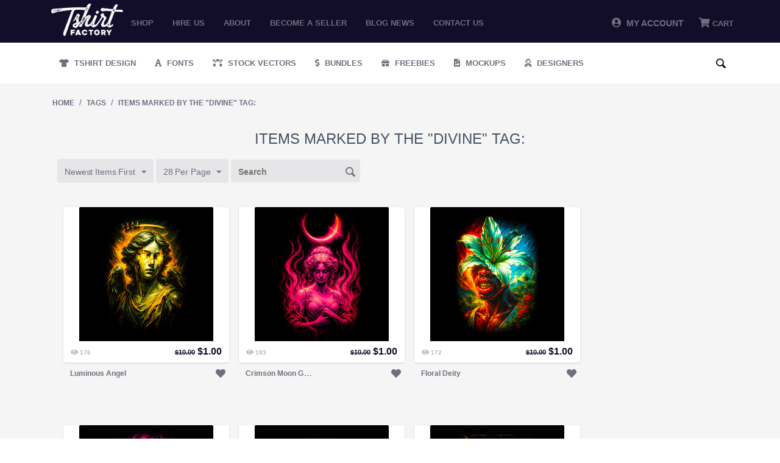

--- FILE ---
content_type: text/html; charset=utf-8
request_url: https://tshirt-factory.com/index.php?dispatch=tags.view&tag=divine
body_size: 14339
content:
<!DOCTYPE html>
<html 
 lang="en" dir="ltr">
<head>
<!-- Global site tag (gtag.js) - Google Ads: 1014578833 -->
<script async src="https://www.googletagmanager.com/gtag/js?id=AW-1014578833"></script>

<meta name="google-site-verification" content="zwOgbOM3yEznFrIOZp2Lc1Is-vESIC7KQBzhw0Phrr8" />

<!-- <script type="text/javascript" src="//s7.addthis.com/js/300/addthis_widget.js#pubid=ra-5c82127322324700"></script> -->

<title>Items marked by the &quot;divine&quot; tag:</title>

<base href="https://tshirt-factory.com/" />
<meta http-equiv="Content-Type" content="text/html; charset=utf-8" data-ca-mode="" />
<meta name="viewport" content="initial-scale=1.0, width=device-width" />

<meta name="description" content="" />


<meta name="keywords" content="" />





<!-- Inline script moved to the bottom of the page --><!-- Inline script moved to the bottom of the page -->



<script type="application/ld+json">
{
  "@context": "https://schema.org",
  "@graph": [
    {
      "@type": "Organization",
      "@id": "https://tshirt-factory.com/#organization",
      "name": "Tshirt Factory",
      "url": "https://tshirt-factory.com/",
      "logo": {
        "@type": "ImageObject",
        "url": "https://tshirt-factory.com/images/logos/49/logo_d1jb-oa.png"
      },
      "sameAs": [
        "https://www.instagram.com/tshirtfactorycom_/"
      ]
    },
    {
      "@type": "WebSite",
      "@id": "https://tshirt-factory.com/#website",
      "url": "https://tshirt-factory.com/",
      "name": "Tshirt Factory",
      "publisher": {
        "@id": "https://tshirt-factory.com/#organization"
      }
    }
  ]
}
</script>


<link rel="dns-prefetch" href="//chimpstatic.com">
<link rel="dns-prefetch" href="//ajax.googleapis.com">
<link rel="dns-prefetch" href="//tshirt-factory.com">
<link rel="dns-prefetch" href="//www.google-analytics.com">
<link rel="dns-prefetch" href="//connect.facebook.net">
<link rel="dns-prefetch" href="//www.google.com">
<link rel="dns-prefetch" href="//static.hotjar.com">
<link rel="dns-prefetch" href="//www.gstatic.com">
<link rel="dns-prefetch" href="//script.hotjar.com">
<link rel="dns-prefetch" href="//www.facebook.com">
<link rel="dns-prefetch" href="//vars.hotjar.com">
<link rel="dns-prefetch" href="//in.hotjar.com">


<script id="mcjs">

!function(c,h,i,m,p){m=c.createElement(h),p=c.getElementsByTagName(h)[0],m.async=1,m.src=i,p.parentNode.insertBefore(m,p)}(document,"script","https://chimpstatic.com/mcjs-connected/js/users/971c3cc22317b675d8f79ed66/8aa49ab7a56100689bfca511b.js");

</script>

<!-- Google Tag Manager -->
<script>(function(w,d,s,l,i){w[l]=w[l]||[];w[l].push({'gtm.start':
new Date().getTime(),event:'gtm.js'});var f=d.getElementsByTagName(s)[0],
j=d.createElement(s),dl=l!='dataLayer'?'&l='+l:'';j.async=true;j.src=
'https://www.googletagmanager.com/gtm.js?id='+i+dl;f.parentNode.insertBefore(j,f);
})(window,document,'script','dataLayer','GTM-PWZGGBL');</script>
<!-- End Google Tag Manager -->

    <link href="" rel="shortcut icon" type="application/octet-stream" />


<link type="text/css" rel="stylesheet" href="https://tshirt-factory.com/var/cache/misc/assets/design/themes/tshirtfactory/css/standalone.c7d704a174cf3350c7e69187172099741768861857.css" />


		
		<!-- Inline script moved to the bottom of the page -->
	
					
							<!-- Inline script moved to the bottom of the page -->
							
				
		
	
<!-- Global site tag (gtag.js) - Google Analytics -->
<!-- Inline script moved to the bottom of the page -->
<!-- Inline script moved to the bottom of the page -->






</head>

<body class="tags_view">
<!-- Google Tag Manager (noscript) -->
<noscript><iframe src="https://www.googletagmanager.com/ns.html?id=GTM-PWZGGBL"
height="0" width="0" style="display:none;visibility:hidden"></iframe></noscript>
<!-- End Google Tag Manager (noscript) -->

    
                        
        <div class="ty-tygh  " id="tygh_container">

        <div id="ajax_overlay" class="ty-ajax-overlay"></div>
<div id="ajax_loading_box" class="ty-ajax-loading-box"></div>

        <div class="cm-notification-container notification-container">
</div>

        <div class="ty-helper-container" id="tygh_main_container">
            
                 
                
<div class="tygh-top-panel clearfix">
    <div class="container-fluid  top-grid">
                    


    <div class="row-fluid ">                <div class="span2 logo_top mobile-hidden" >
                <div class="ty-logo-container">
    <a href="https://tshirt-factory.com/" title="">
        <img src="https://tshirt-factory.com/images/logos/49/logo_d1jb-oa.png" width="600" height="269" alt="Logo Tshirt Factory" class="ty-logo-container__image" />
    </a>
</div>
        </div>
                    


                    <div class="span10 top_menu mobile-hidden" >
                <ul class="ty-menu__items cm-responsive-menu">
        
            <li class="ty-menu__item ty-menu__menu-btn visible-phone">
                <a class="ty-menu__item-link">
                    <i class="ty-icon-short-list"></i>
                    <span>Menu</span>
                </a>
            </li>

                                            
                        <li class="ty-menu__item ty-menu__item-nodrop">
                                        <a  href="t-shirt-designs.html" class="ty-menu__item-link" >
                        Shop
                    </a>
                            </li>
                                            
                        <li class="ty-menu__item ty-menu__item-nodrop">
                                        <a  href="/hire-us.html" class="ty-menu__item-link" >
                        Hire us
                    </a>
                            </li>
                                            
                        <li class="ty-menu__item ty-menu__item-nodrop">
                                        <a  href="/about.html" class="ty-menu__item-link" >
                        About
                    </a>
                            </li>
                                            
                        <li class="ty-menu__item ty-menu__item-nodrop">
                                        <a  href="/become-a-seller.html" class="ty-menu__item-link" >
                        Become a seller
                    </a>
                            </li>
                                            
                        <li class="ty-menu__item ty-menu__item-nodrop">
                                        <a  href="https://blog.tshirt-factory.com/" class="ty-menu__item-link" >
                        Blog News
                    </a>
                            </li>
                                            
                        <li class="ty-menu__item ty-menu__item-nodrop">
                                        <a  href="/contact-us.html" class="ty-menu__item-link" >
                        Contact us
                    </a>
                            </li>
        
        

    </ul>
        </div>
                    


                    <div class="span4 header-account-cart mobile-hidden" >
                <div class=" top-messages">
        
    </div><div class=" top-balance">
        <div class="ty-wysiwyg-content"  data-ca-live-editor-object-id="0" data-ca-live-editor-object-type=""></div>
    </div><div class=" top-cart-content">
        
    <div class="ty-dropdown-box" id="cart_status_268">
         <div id="sw_dropdown_268" class="ty-dropdown-box__title cm-combination">
        <a href="https://tshirt-factory.com/index.php?dispatch=checkout.cart">
            
                                    <i class="fas fa-shopping-cart"></i>
                    <span class="ty-minicart-title empty-cart ty-hand">Cart</span>
                    <i class="ty-icon-down-micro"></i>
                            

        </a>
        </div>
        <div id="dropdown_268" class="cm-popup-box ty-dropdown-box__content hidden">
            
                <div class="cm-cart-content cm-cart-content-thumb cm-cart-content-delete">
                        <div class="ty-cart-items">





                                                            <div class="ty-cart-items__empty ty-center">Cart</div>
                                                    </div>

                                                <div class="cm-cart-buttons ty-cart-content__buttons buttons-container hidden">
                            <div class="ty-float-left">
                                <a href="https://tshirt-factory.com/index.php?dispatch=checkout.cart" rel="nofollow" class="ty-btn ty-btn__secondary">View cart</a>
                            </div>
                                                        <div class="ty-float-right">
                                <a href="https://tshirt-factory.com/index.php?dispatch=checkout.checkout" rel="nofollow" class="ty-btn ty-btn__primary">Checkout</a>
                            </div>
                                                    </div>
                        
                </div>
            

        </div>
    <!--cart_status_268--></div>



    </div><div class="ty-dropdown-box  top-my-account">
        <div id="sw_dropdown_263" class="ty-dropdown-box__title cm-combination unlogged">
            
                            <a><i class="fas fa-user-circle"></i>&nbsp; My Account</a>
                        

        </div>
        <div id="dropdown_263" class="cm-popup-box ty-dropdown-box__content hidden">
            

<div id="account_info_263">
        <ul class="ty-account-info">
    		<li class="ty-menu__item ty-menu__item-nodrop __myproducts">
		<a href="https://tshirt-factory.com/index.php?dispatch=wishlist.view" class="ty-menu__item-link">Wishlist</a>
		</li>
	    </ul>

    
    <div class="ty-account-info__buttons buttons-container">
                    <a href="https://tshirt-factory.com/index.php?dispatch=auth.login_form&amp;return_url=index.php%3Fdispatch%3Dtags.view%26tag%3Ddivine"  data-ca-target-id="login_block263" class="cm-dialog-opener cm-dialog-auto-size ty-btn ty-btn__secondary" rel="nofollow">Sign in</a><a href="https://tshirt-factory.com/index.php?dispatch=auth.login_form" rel="nofollow" class="ty-btn ty-btn__primary">Register</a>
                            <div  id="login_block263" class="hidden" title="Sign in">
                    <div class="ty-login-popup">
                        


        <form name="popup263_form" action="https://tshirt-factory.com/" method="post">
    <input type="hidden" name="return_url" value="index.php?dispatch=tags.view&amp;tag=divine" />
    <input type="hidden" name="redirect_url" value="index.php?dispatch=tags.view&amp;tag=divine" />

                <div class="ty-control-group">
            <label for="login_popup263" class="ty-login__filed-label ty-control-group__label cm-required cm-trim cm-email">E-mail</label>
            <input type="text" id="login_popup263" name="user_login" size="30" value="" class="ty-login__input cm-focus" />
        </div>

        <div class="ty-control-group ty-password-forgot">
            <label for="psw_popup263" class="ty-login__filed-label ty-control-group__label ty-password-forgot__label cm-required">Password</label><a href="https://tshirt-factory.com/index.php?dispatch=auth.recover_password" class="ty-password-forgot__a"  tabindex="5">Forgot your password?</a>
            <input type="password" id="psw_popup263" name="password" size="30" value="" class="ty-login__input" maxlength="32" />
        </div>

        

        
                            Or sign-in with another identity provider:
    <p class="ty-text-center">
    <input type="hidden" name="redirect_url" value="index.php?dispatch=tags.view&amp;tag=divine" /><a class="cm-login-provider ty-hybrid-auth__icon" data-idp="google"><img src="https://tshirt-factory.com/design/themes/tshirtfactory/media/images/addons/hybrid_auth/icons/flat_32x32/google.png" title="google" alt="google" /></a><a class="cm-login-provider ty-hybrid-auth__icon" data-idp="facebook"><img src="https://tshirt-factory.com/design/themes/tshirtfactory/media/images/addons/hybrid_auth/icons/flat_32x32/facebook.png" title="facebook" alt="facebook" /></a>    </p>

            <div class="buttons-container clearfix">
                <div class="ty-float-right">
                        
 
    <button  class="ty-btn__login ty-btn__secondary ty-btn" type="submit" name="dispatch[auth.login]" >Sign in</button>


                </div>
                <div class="ty-login__remember-me">
                    <label for="remember_me_popup263" class="ty-login__remember-me-label"><input class="checkbox" type="checkbox" name="remember_me" id="remember_me_popup263" value="Y" />Remember me</label>
                </div>
            </div>
        


            </form>
	

	


                    </div>
                </div>
                        </div>
<!--account_info_263--></div> 
        </div>
    </div>
        </div>
    </div>                


    <div class="row-fluid ">                <div class="span16 mobile-header desktop-hidden" >
                <div class=" mobile_logo">
        <div class="ty-logo-container">
    <a href="https://tshirt-factory.com/" title="">
        <img src="https://tshirt-factory.com/images/logos/49/logo_d1jb-oa.png" width="600" height="269" alt="Logo Tshirt Factory" class="ty-logo-container__image" />
    </a>
</div>
    </div><div class=" mobile-top__account">
        <div class="ty-wysiwyg-content"  data-ca-live-editor-object-id="0" data-ca-live-editor-object-type=""><a href="/profiles-update.html"><i class="fas fa-user-circle"></i></a></div>
    </div><div class=" search-opener">
        <div class="ty-wysiwyg-content"  data-ca-live-editor-object-id="0" data-ca-live-editor-object-type=""><span id="mobile-search__opener"><i class="fas fa-search"></i></span></div>
    </div><div class=" mobile_menu">
        


    <ul class="ty-menu__items cm-responsive-menu">
        
            <li class="ty-menu__item ty-menu__menu-btn visible-phone">
                <a class="ty-menu__item-link">
                    <i class="ty-icon-short-list"></i>
                    <span>Menu</span>
                </a>
            </li>

                                            
                        <li class="ty-menu__item ty-menu__item-nodrop">
                                        <a  href="t-shirt-designs.html" class="ty-menu__item-link" >
                        Shop
                    </a>
                            </li>
                                            
                        <li class="ty-menu__item ty-menu__item-nodrop">
                                        <a  href="/hire-us.html" class="ty-menu__item-link" >
                        Hire us
                    </a>
                            </li>
                                            
                        <li class="ty-menu__item ty-menu__item-nodrop">
                                        <a  href="/about.html" class="ty-menu__item-link" >
                        About
                    </a>
                            </li>
                                            
                        <li class="ty-menu__item ty-menu__item-nodrop">
                                        <a  href="/become-a-seller.html" class="ty-menu__item-link" >
                        Become a seller
                    </a>
                            </li>
                                            
                        <li class="ty-menu__item ty-menu__item-nodrop">
                                        <a  href="https://blog.tshirt-factory.com/" class="ty-menu__item-link" >
                        Blog News
                    </a>
                            </li>
                                            
                        <li class="ty-menu__item ty-menu__item-nodrop">
                                        <a  href="/contact-us.html" class="ty-menu__item-link" >
                        Contact us
                    </a>
                            </li>
        
        

    </ul>



    </div><div class=" mobile_cart">
        
    <div class="ty-dropdown-box" id="cart_status_411">
         <div id="sw_dropdown_411" class="ty-dropdown-box__title cm-combination">
        <a href="https://tshirt-factory.com/index.php?dispatch=checkout.cart">
            
                                    <i class="fas fa-shopping-cart"></i>
                    <span class="ty-minicart-title empty-cart ty-hand">Cart</span>
                    <i class="ty-icon-down-micro"></i>
                            

        </a>
        </div>
        <div id="dropdown_411" class="cm-popup-box ty-dropdown-box__content hidden">
            
                <div class="cm-cart-content cm-cart-content-thumb cm-cart-content-delete">
                        <div class="ty-cart-items">





                                                            <div class="ty-cart-items__empty ty-center">Cart</div>
                                                    </div>

                                                <div class="cm-cart-buttons ty-cart-content__buttons buttons-container hidden">
                            <div class="ty-float-left">
                                <a href="https://tshirt-factory.com/index.php?dispatch=checkout.cart" rel="nofollow" class="ty-btn ty-btn__secondary">View cart</a>
                            </div>
                                                        <div class="ty-float-right">
                                <a href="https://tshirt-factory.com/index.php?dispatch=checkout.checkout" rel="nofollow" class="ty-btn ty-btn__primary">Checkout</a>
                            </div>
                                                    </div>
                        
                </div>
            

        </div>
    <!--cart_status_411--></div>



    </div><div class=" mobile-search">
        <div class="ty-search-block">
    <form action="https://tshirt-factory.com/" name="search_form" method="get">
        <input type="hidden" name="subcats" value="Y" />
        <input type="hidden" name="pcode_from_q" value="Y" />
        <input type="hidden" name="pshort" value="Y" />
        <input type="hidden" name="pfull" value="Y" />
        <input type="hidden" name="pname" value="Y" />
        <input type="hidden" name="pkeywords" value="Y" />
        <input type="hidden" name="search_performed" value="Y" />

        


        <input type="text" name="q" value="" id="search_input" title="Search" class="ty-search-block__input cm-hint" /><div class="search-options"><button class="sr-dropbtn"><i class="fas fa-sliders-h"></i></button><input type="hidden" name="pfull" value="N" /><input type="hidden" name="search_tags" value="N" /><input type="hidden" name="match" value="any" /><div class="sr-dropdown-content"><input type="checkbox" name="search_tags" value="Y" > Tags<br><input type="checkbox" name="pfull" value="Y" > Description<br><input type="checkbox" name="match" value="all" > Exact Search<br><br></div></div><button title="Search" class="ty-search-magnifier" type="submit"><i class="ty-icon-search"></i></button>
<input type="hidden" name="dispatch" value="products.search" />
        
    </form>
</div>


    </div>
        </div>
    </div>
</div>
</div>

<div class="tygh-header clearfix">
    <div class="container-fluid  header-grid">
                    


    <div class="row-fluid ">                <div class="span16 secondary-menu mobile-hidden" >
                <ul class="ty-menu__items cm-responsive-menu desktopMenu">
        
            <li class="ty-menu__item ty-menu__menu-btn visible-phone">
                <a class="ty-menu__item-link">
                    <i class="ty-icon-short-list"></i>
                    <span>Menu</span>
                </a>
            </li>

                                            
                        <li class="ty-menu__item ty-menu__item-nodrop __design">
                                        <a class="ty-menu__item-link" href="/t-shirt-designs.html">
                        Tshirt Design
                    </a>
                            </li>
                                            
                        <li class="ty-menu__item ty-menu__item-nodrop __fonts">
                                        <a class="ty-menu__item-link" href="/fonts.html">
                        Fonts
                    </a>
                            </li>
                                            
                        <li class="ty-menu__item ty-menu__item-nodrop __vectors">
                                        <a class="ty-menu__item-link" href="/stock-vectors.html">
                        Stock Vectors
                    </a>
                            </li>
                                            
                        <li class="ty-menu__item ty-menu__item-nodrop __bundles">
                                        <a class="ty-menu__item-link" target="_blank" href="https://graphicloot.com">
                        Bundles
                    </a>
                            </li>
                                            
                        <li class="ty-menu__item ty-menu__item-nodrop __freebies">
                                        <a class="ty-menu__item-link" href="https://mygraphichunt.com">
                        Freebies
                    </a>
                            </li>

                    <li class="ty-menu__item ty-menu__item-nodrop __mockups">
                                        <a class="ty-menu__item-link" href="/mockups-en.html">
                        Mockups
                    </a>
                    </li>
                                            
                        <li class="ty-menu__item ty-menu__item-nodrop __designers">
                                        <a href="/index.php?dispatch=seller.list" class="ty-menu__item-link">
                        Designers
                    </a>
                            </li>
        
				<li class="ty-menu__item ty-menu__item-nodrop __designers __search"> <i class="ty-icon-search search-open"></i><div class="ty-search-block">
    <form action="https://tshirt-factory.com/" name="search_form" method="get">
        <input type="hidden" name="subcats" value="Y" />
        <input type="hidden" name="pcode_from_q" value="Y" />
        <input type="hidden" name="pshort" value="Y" />
        <input type="hidden" name="pfull" value="Y" />
        <input type="hidden" name="pname" value="Y" />
        <input type="hidden" name="pkeywords" value="Y" />
        <input type="hidden" name="search_performed" value="Y" />

        


        <input type="text" name="q" value="" id="search_input471" title="Search" class="ty-search-block__input cm-hint" /><div class="search-options"><button class="sr-dropbtn"><i class="fas fa-sliders-h"></i></button><input type="hidden" name="pfull" value="N" /><input type="hidden" name="search_tags" value="N" /><input type="hidden" name="match" value="any" /><div class="sr-dropdown-content"><input type="checkbox" name="search_tags" value="Y" > Tags<br><input type="checkbox" name="pfull" value="Y" > Description<br><input type="checkbox" name="match" value="all" > Exact Search<br><br></div></div><button title="Search" class="ty-search-magnifier" type="submit"><i class="ty-icon-search"></i></button>
<input type="hidden" name="dispatch" value="products.search" />
        
    </form>
</div>
</li>

</ul>



<div class="secondary-menu_mobile mobileMenu">
    <a href="/t-shirt-designs.html" class="_design" title="Tshirt Design">Tshirt Design</a>
    <a href="/fonts.html" class="_fonts" title="Fonts">Fonts</a>
    <a href="/stock-vectors.html" class="_vectors" title="Stock Vectors">Stock Vectors</a>
    <a href="https://graphicloot.com/" target="_blank" class="_bundles" title="Bundles">Bundles</a>
    <a href="/freebies.html" class="_freebies" title="Freebies">Freebies</a>
    <a href="/index.php?dispatch=seller.list" class="_designers"  title="Designers">Designers</a>
</div>
<span class="secondary-menu_mobile__scroll "></span>
        </div>
    </div>                


                


    <div class="row-fluid ">                <div class="span16 desktop-hidden" >
                <ul class="ty-menu__items cm-responsive-menu desktopMenu">
        
            <li class="ty-menu__item ty-menu__menu-btn visible-phone">
                <a class="ty-menu__item-link">
                    <i class="ty-icon-short-list"></i>
                    <span>Menu</span>
                </a>
            </li>

                                            
                        <li class="ty-menu__item ty-menu__item-nodrop __design">
                                        <a class="ty-menu__item-link" href="/t-shirt-designs.html">
                        Tshirt Design
                    </a>
                            </li>
                                            
                        <li class="ty-menu__item ty-menu__item-nodrop __fonts">
                                        <a class="ty-menu__item-link" href="/fonts.html">
                        Fonts
                    </a>
                            </li>
                                            
                        <li class="ty-menu__item ty-menu__item-nodrop __vectors">
                                        <a class="ty-menu__item-link" href="/stock-vectors.html">
                        Stock Vectors
                    </a>
                            </li>
                                            
                        <li class="ty-menu__item ty-menu__item-nodrop __bundles">
                                        <a class="ty-menu__item-link" target="_blank" href="https://graphicloot.com">
                        Bundles
                    </a>
                            </li>
                                            
                        <li class="ty-menu__item ty-menu__item-nodrop __freebies">
                                        <a class="ty-menu__item-link" href="https://mygraphichunt.com">
                        Freebies
                    </a>
                            </li>

                    <li class="ty-menu__item ty-menu__item-nodrop __mockups">
                                        <a class="ty-menu__item-link" href="/mockups-en.html">
                        Mockups
                    </a>
                    </li>
                                            
                        <li class="ty-menu__item ty-menu__item-nodrop __designers">
                                        <a href="/index.php?dispatch=seller.list" class="ty-menu__item-link">
                        Designers
                    </a>
                            </li>
        
				<li class="ty-menu__item ty-menu__item-nodrop __designers __search"> <i class="ty-icon-search search-open"></i><div class="ty-search-block">
    <form action="https://tshirt-factory.com/" name="search_form" method="get">
        <input type="hidden" name="subcats" value="Y" />
        <input type="hidden" name="pcode_from_q" value="Y" />
        <input type="hidden" name="pshort" value="Y" />
        <input type="hidden" name="pfull" value="Y" />
        <input type="hidden" name="pname" value="Y" />
        <input type="hidden" name="pkeywords" value="Y" />
        <input type="hidden" name="search_performed" value="Y" />

        


        <input type="text" name="q" value="" id="search_input443" title="Search" class="ty-search-block__input cm-hint" /><div class="search-options"><button class="sr-dropbtn"><i class="fas fa-sliders-h"></i></button><input type="hidden" name="pfull" value="N" /><input type="hidden" name="search_tags" value="N" /><input type="hidden" name="match" value="any" /><div class="sr-dropdown-content"><input type="checkbox" name="search_tags" value="Y" > Tags<br><input type="checkbox" name="pfull" value="Y" > Description<br><input type="checkbox" name="match" value="all" > Exact Search<br><br></div></div><button title="Search" class="ty-search-magnifier" type="submit"><i class="ty-icon-search"></i></button>
<input type="hidden" name="dispatch" value="products.search" />
        
    </form>
</div>
</li>

</ul>



<div class="secondary-menu_mobile mobileMenu">
    <a href="/t-shirt-designs.html" class="_design" title="Tshirt Design">Tshirt Design</a>
    <a href="/fonts.html" class="_fonts" title="Fonts">Fonts</a>
    <a href="/stock-vectors.html" class="_vectors" title="Stock Vectors">Stock Vectors</a>
    <a href="https://graphicloot.com/" target="_blank" class="_bundles" title="Bundles">Bundles</a>
    <a href="/freebies.html" class="_freebies" title="Freebies">Freebies</a>
    <a href="/index.php?dispatch=seller.list" class="_designers"  title="Designers">Designers</a>
</div>
<span class="secondary-menu_mobile__scroll "></span>
        </div>
    </div>
</div>
</div>

<div class="tygh-content clearfix">
    <div class="container-fluid  content-grid">
                    


    <div class="row-fluid ">                <div class="span16 breadcrumbs-grid" >
                <div id="breadcrumbs_10">

            <div itemscope itemtype="http://schema.org/BreadcrumbList" class="ty-breadcrumbs clearfix">
            <span itemprop="itemListElement" itemscope itemtype="http://schema.org/ListItem"><a itemprop="item" href="https://tshirt-factory.com/" class="ty-breadcrumbs__a"><meta itemprop="position" content="1" /><meta itemprop="name" content="Home" />Home</a></span><span class="ty-breadcrumbs__slash">/</span><span itemprop="itemListElement" itemscope itemtype="http://schema.org/ListItem"><a itemprop="item" href="https://tshirt-factory.com/index.php?dispatch=tags.view&amp;tag=divine" class="ty-breadcrumbs__a"><meta itemprop="position" content="2" /><meta itemprop="name" content="Tags" />Tags</a></span><span class="ty-breadcrumbs__slash">/</span><span itemprop="itemListElement" itemscope itemtype="http://schema.org/ListItem"><a itemprop="item" href="https://tshirt-factory.com/index.php?dispatch=tags.view&amp;tag=divine" class="ty-breadcrumbs__a"><meta itemprop="position" content="3" /><meta itemprop="name" content="Items marked by the &quot;divine&quot; tag:" />Items marked by the &quot;divine&quot; tag:</a></span>
        </div>
        <!--breadcrumbs_10--></div>
        </div>
    </div>                


    <div class="row-fluid ">                <div class="span16 main-content-grid" >
                <div class="ty-mainbox-container clearfix">
                    
                <h1 class="ty-mainbox-title">
                    
                                            Items marked by the &quot;divine&quot; tag:
                                        

                </h1>
            

                <div class="ty-mainbox-body">
    <h3 class="ty-subheader">
    
    Products

    </h3>
    
        
            

    <!-- Inline script moved to the bottom of the page -->
    

            
    <div class="ty-pagination-container cm-pagination-container" id="pagination_contents">

    
    

    
    
            <div class="ty-sort-container">
    

    


    <div class="ty-sort-dropdown">
    <a id="sw_elm_sort_fields" class="ty-sort-dropdown__wrapper cm-combination">Newest Items First<i class="ty-sort-dropdown__icon ty-icon-down-micro"></i></a>
    <ul id="elm_sort_fields" class="ty-sort-dropdown__content cm-popup-box hidden">
                                                            
																				
            				
                                                                            				            				
                                                                            				                                                                        
																			<li class="sort-by-null-desc ty-sort-dropdown__content-item">
                        <a class="cm-ajax ty-sort-dropdown__content-item-a" data-ca-target-id="pagination_contents" href="https://tshirt-factory.com/index.php?dispatch=tags.view&amp;tag=divine&amp;sort_by=timestamp&amp;sort_order=asc" rel="nofollow">Oldest Items First<i class="ty-sort-dropdown__icon ty-icon-up-micro"></i></a>
                    </li>
										
            				
                            				
                                                                                        
																				
            				
                                                                            				            				
                                                                            				                                                                        
																				
            				
                                                                                                <li class="sort-by-product-asc ty-sort-dropdown__content-item">
                        <a class="cm-ajax ty-sort-dropdown__content-item-a" data-ca-target-id="pagination_contents" href="https://tshirt-factory.com/index.php?dispatch=tags.view&amp;tag=divine&amp;sort_by=product&amp;sort_order=asc" rel="nofollow">
							Sort by Name
						</a>
                    </li>
                    				            				
                                                                            				                                                                        
																				
            				
                                                                                                <li class="sort-by-price-asc ty-sort-dropdown__content-item">
                        <a class="cm-ajax ty-sort-dropdown__content-item-a" data-ca-target-id="pagination_contents" href="https://tshirt-factory.com/index.php?dispatch=tags.view&amp;tag=divine&amp;sort_by=price&amp;sort_order=asc" rel="nofollow">
							Sort by Price
						</a>
                    </li>
                    				            				
                                                                            				                                                                        
																				
            				
                                                                            				            				
                                                                                                <li class="sort-by-popularity-desc ty-sort-dropdown__content-item">
                        <a class="cm-ajax ty-sort-dropdown__content-item-a" data-ca-target-id="pagination_contents" href="https://tshirt-factory.com/index.php?dispatch=tags.view&amp;tag=divine&amp;sort_by=popularity&amp;sort_order=desc" rel="nofollow">
							Sort by Views
						</a>
                    </li>
                    				                        </ul>
</div>


<div class="ty-sort-dropdown">
<a id="sw_elm_pagination_steps" class="ty-sort-dropdown__wrapper cm-combination">28 Per Page<i class="ty-sort-dropdown__icon ty-icon-down-micro"></i></a>
    <ul id="elm_pagination_steps" class="ty-sort-dropdown__content cm-popup-box hidden">
                            <li class="ty-sort-dropdown__content-item">
                <a class="cm-ajax ty-sort-dropdown__content-item-a" href="https://tshirt-factory.com/index.php?dispatch=tags.view&amp;tag=divine&amp;items_per_page=14" data-ca-target-id="pagination_contents" rel="nofollow">14 Per Page</a>
            </li>
                                                    <li class="ty-sort-dropdown__content-item">
                <a class="cm-ajax ty-sort-dropdown__content-item-a" href="https://tshirt-factory.com/index.php?dispatch=tags.view&amp;tag=divine&amp;items_per_page=56" data-ca-target-id="pagination_contents" rel="nofollow">56 Per Page</a>
            </li>
                    </ul>
</div>
<form action="" name="search_form" method="get" class="cm-processed-form">
    <input type="hidden" name="search_performed" value="Y">
    <input type="hidden" name="dispatch" value="tags.view">
    <input type="text" name="q" value="" id="search_input" placeholder="Search" class="ty-search-block__input cm-hint-focused"><button title="Search" class="ty-search-magnifier" type="submit"><i class="ty-icon-search"></i></button>
</form>

</div>



    
            
    
    
    
    
    <!-- Inline script moved to the bottom of the page -->

    	    <div class="grid-list">
        <div class="grid-item"><div class="grid-item-bg">    
    
    





























<div class="grid-item__top"><div class="grid-item__image">


        <a href="https://tshirt-factory.com/luminous-angel.html">
        <img  class="ty-pict   "  id="det_img_36872"   src="[data-uri]" data-lazyload-src="https://tshirt-factory.com/images/thumbnails/220/220/detailed/116/Luminous-Angel-823683359.jpg" style="max-width: 220px;max-height: 220px;" alt="" title=""  />

    </a>

            <span class="ty-discount-label cm-reload-36872" id="discount_label_update_36872">
            <span class="ty-discount-label__item" id="line_prc_discount_value_36872"><span class="ty-discount-label__value" id="prc_discount_value_label_36872">Save 90%</span></span>
        <!--discount_label_update_36872--></span>
    </div><div class="grid-item__sales-price"><div class="grid-item_views"><i class="fas fa-eye"></i><span> 176 </span></div><div class="grid-item__price">            <span class="cm-reload-36872" id="old_price_update_36872">
            
                            <span class="ty-list-price ty-nowrap" id="line_old_price_36872"><span class="ty-strike"><bdi><span class="ty-list-price ty-nowrap">$</span><span id="sec_old_price_36872" class="ty-list-price ty-nowrap">10.00</span></bdi></span></span>
                        

        <!--old_price_update_36872--></span>
        <span class="cm-reload-36872 ty-price-update" id="price_update_36872">
        <input type="hidden" name="appearance[show_price_values]" value="1" />
        <input type="hidden" name="appearance[show_price]" value="1" />
                                
                                    <span class="ty-price" id="line_discounted_price_36872"><bdi><span class="ty-price-num">$</span><span id="sec_discounted_price_36872" class="ty-price-num">1.00</span></bdi></span>
                            

                        <!--price_update_36872--></span>
        </div></div><form action="https://tshirt-factory.com/" method="post" name="product_form_36872" enctype="multipart/form-data" class="cm-disable-empty-files  cm-ajax cm-ajax-full-render cm-ajax-status-middle ">
<input type="hidden" name="result_ids" value="cart_status*,wish_list*,checkout*,account_info*" />
<input type="hidden" name="redirect_url" value="index.php?dispatch=tags.view&amp;tag=divine" />
<input type="hidden" name="product_data[36872][product_id]" value="36872" />
<div class="grid-item__hover"><div class="button-container"><div class="cm-reload-36872 " id="add_to_cart_update_36872">
<input type="hidden" name="appearance[show_add_to_cart]" value="1" />
<input type="hidden" name="appearance[show_list_buttons]" value="" />
<input type="hidden" name="appearance[but_role]" value="action" />
<input type="hidden" name="appearance[quick_view]" value="" />



                        
 
    <button id="button_cart_36872" class="ty-btn__primary ty-btn__big ty-btn__add-to-cart cm-form-dialog-closer ty-btn" type="submit" name="dispatch[checkout.add..36872]" >Add to cart</button>


    




<!--add_to_cart_update_36872--></div>
</div> <a class="likes_holder ty-add-to-wish cm-submit" data-ca-dispatch="dispatch[wishlist.add..36872]"><span></span><i class="fas fa-heart "></i></a> </div></form>
</div><form action="https://tshirt-factory.com/" method="post" name="product_form_36872" enctype="multipart/form-data" class="cm-disable-empty-files  cm-ajax cm-ajax-full-render cm-ajax-status-middle ">
<input type="hidden" name="result_ids" value="cart_status*,wish_list*,checkout*,account_info*" />
<input type="hidden" name="redirect_url" value="index.php?dispatch=tags.view&amp;tag=divine" />
<input type="hidden" name="product_data[36872][product_id]" value="36872" />
<div class="grid-item__bottom"><div class="designer_avatar"><a href='https://tshirt-factory.com/neas-revilio.html'></a><a href='https://tshirt-factory.com/luminous-angel.html'><span>Luminous Angel</span></a></div><a class="likes_holder ty-add-to-wish cm-submit" data-ca-dispatch="dispatch[wishlist.add..36872]"><span></span><i class="fas fa-heart "></i></a><div class="button-container"><div class="cm-reload-36872 " id="add_to_cart_update_36872">
<input type="hidden" name="appearance[show_add_to_cart]" value="1" />
<input type="hidden" name="appearance[show_list_buttons]" value="" />
<input type="hidden" name="appearance[but_role]" value="action" />
<input type="hidden" name="appearance[quick_view]" value="" />



                        
 
    <button id="button_cart_36872" class="ty-btn__primary ty-btn__big ty-btn__add-to-cart cm-form-dialog-closer ty-btn" type="submit" name="dispatch[checkout.add..36872]" >Add to cart</button>


    




<!--add_to_cart_update_36872--></div>
</div></div></form>

</div></div><div class="grid-item"><div class="grid-item-bg">    
    
    





























<div class="grid-item__top"><div class="grid-item__image">


        <a href="https://tshirt-factory.com/crimson-moon-goddess.html">
        <img  class="ty-pict   "  id="det_img_36867"   src="[data-uri]" data-lazyload-src="https://tshirt-factory.com/images/thumbnails/220/220/detailed/116/Crimson-Moon-Goddess-407466938.jpg" style="max-width: 220px;max-height: 220px;" alt="" title=""  />

    </a>

            <span class="ty-discount-label cm-reload-36867" id="discount_label_update_36867">
            <span class="ty-discount-label__item" id="line_prc_discount_value_36867"><span class="ty-discount-label__value" id="prc_discount_value_label_36867">Save 90%</span></span>
        <!--discount_label_update_36867--></span>
    </div><div class="grid-item__sales-price"><div class="grid-item_views"><i class="fas fa-eye"></i><span> 183 </span></div><div class="grid-item__price">            <span class="cm-reload-36867" id="old_price_update_36867">
            
                            <span class="ty-list-price ty-nowrap" id="line_old_price_36867"><span class="ty-strike"><bdi><span class="ty-list-price ty-nowrap">$</span><span id="sec_old_price_36867" class="ty-list-price ty-nowrap">10.00</span></bdi></span></span>
                        

        <!--old_price_update_36867--></span>
        <span class="cm-reload-36867 ty-price-update" id="price_update_36867">
        <input type="hidden" name="appearance[show_price_values]" value="1" />
        <input type="hidden" name="appearance[show_price]" value="1" />
                                
                                    <span class="ty-price" id="line_discounted_price_36867"><bdi><span class="ty-price-num">$</span><span id="sec_discounted_price_36867" class="ty-price-num">1.00</span></bdi></span>
                            

                        <!--price_update_36867--></span>
        </div></div><form action="https://tshirt-factory.com/" method="post" name="product_form_36867" enctype="multipart/form-data" class="cm-disable-empty-files  cm-ajax cm-ajax-full-render cm-ajax-status-middle ">
<input type="hidden" name="result_ids" value="cart_status*,wish_list*,checkout*,account_info*" />
<input type="hidden" name="redirect_url" value="index.php?dispatch=tags.view&amp;tag=divine" />
<input type="hidden" name="product_data[36867][product_id]" value="36867" />
<div class="grid-item__hover"><div class="button-container"><div class="cm-reload-36867 " id="add_to_cart_update_36867">
<input type="hidden" name="appearance[show_add_to_cart]" value="1" />
<input type="hidden" name="appearance[show_list_buttons]" value="" />
<input type="hidden" name="appearance[but_role]" value="action" />
<input type="hidden" name="appearance[quick_view]" value="" />



                        
 
    <button id="button_cart_36867" class="ty-btn__primary ty-btn__big ty-btn__add-to-cart cm-form-dialog-closer ty-btn" type="submit" name="dispatch[checkout.add..36867]" >Add to cart</button>


    




<!--add_to_cart_update_36867--></div>
</div> <a class="likes_holder ty-add-to-wish cm-submit" data-ca-dispatch="dispatch[wishlist.add..36867]"><span></span><i class="fas fa-heart "></i></a> </div></form>
</div><form action="https://tshirt-factory.com/" method="post" name="product_form_36867" enctype="multipart/form-data" class="cm-disable-empty-files  cm-ajax cm-ajax-full-render cm-ajax-status-middle ">
<input type="hidden" name="result_ids" value="cart_status*,wish_list*,checkout*,account_info*" />
<input type="hidden" name="redirect_url" value="index.php?dispatch=tags.view&amp;tag=divine" />
<input type="hidden" name="product_data[36867][product_id]" value="36867" />
<div class="grid-item__bottom"><div class="designer_avatar"><a href='https://tshirt-factory.com/neas-revilio.html'></a><a href='https://tshirt-factory.com/crimson-moon-goddess.html'><span>Crimson Moon Goddess</span></a></div><a class="likes_holder ty-add-to-wish cm-submit" data-ca-dispatch="dispatch[wishlist.add..36867]"><span></span><i class="fas fa-heart "></i></a><div class="button-container"><div class="cm-reload-36867 " id="add_to_cart_update_36867">
<input type="hidden" name="appearance[show_add_to_cart]" value="1" />
<input type="hidden" name="appearance[show_list_buttons]" value="" />
<input type="hidden" name="appearance[but_role]" value="action" />
<input type="hidden" name="appearance[quick_view]" value="" />



                        
 
    <button id="button_cart_36867" class="ty-btn__primary ty-btn__big ty-btn__add-to-cart cm-form-dialog-closer ty-btn" type="submit" name="dispatch[checkout.add..36867]" >Add to cart</button>


    




<!--add_to_cart_update_36867--></div>
</div></div></form>

</div></div><div class="grid-item"><div class="grid-item-bg">    
    
    





























<div class="grid-item__top"><div class="grid-item__image">


        <a href="https://tshirt-factory.com/floral-deity.html">
        <img  class="ty-pict   "  id="det_img_36856"   src="[data-uri]" data-lazyload-src="https://tshirt-factory.com/images/thumbnails/220/220/detailed/116/Floral-Deity-233935753.jpg" style="max-width: 220px;max-height: 220px;" alt="" title=""  />

    </a>

            <span class="ty-discount-label cm-reload-36856" id="discount_label_update_36856">
            <span class="ty-discount-label__item" id="line_prc_discount_value_36856"><span class="ty-discount-label__value" id="prc_discount_value_label_36856">Save 90%</span></span>
        <!--discount_label_update_36856--></span>
    </div><div class="grid-item__sales-price"><div class="grid-item_views"><i class="fas fa-eye"></i><span> 172 </span></div><div class="grid-item__price">            <span class="cm-reload-36856" id="old_price_update_36856">
            
                            <span class="ty-list-price ty-nowrap" id="line_old_price_36856"><span class="ty-strike"><bdi><span class="ty-list-price ty-nowrap">$</span><span id="sec_old_price_36856" class="ty-list-price ty-nowrap">10.00</span></bdi></span></span>
                        

        <!--old_price_update_36856--></span>
        <span class="cm-reload-36856 ty-price-update" id="price_update_36856">
        <input type="hidden" name="appearance[show_price_values]" value="1" />
        <input type="hidden" name="appearance[show_price]" value="1" />
                                
                                    <span class="ty-price" id="line_discounted_price_36856"><bdi><span class="ty-price-num">$</span><span id="sec_discounted_price_36856" class="ty-price-num">1.00</span></bdi></span>
                            

                        <!--price_update_36856--></span>
        </div></div><form action="https://tshirt-factory.com/" method="post" name="product_form_36856" enctype="multipart/form-data" class="cm-disable-empty-files  cm-ajax cm-ajax-full-render cm-ajax-status-middle ">
<input type="hidden" name="result_ids" value="cart_status*,wish_list*,checkout*,account_info*" />
<input type="hidden" name="redirect_url" value="index.php?dispatch=tags.view&amp;tag=divine" />
<input type="hidden" name="product_data[36856][product_id]" value="36856" />
<div class="grid-item__hover"><div class="button-container"><div class="cm-reload-36856 " id="add_to_cart_update_36856">
<input type="hidden" name="appearance[show_add_to_cart]" value="1" />
<input type="hidden" name="appearance[show_list_buttons]" value="" />
<input type="hidden" name="appearance[but_role]" value="action" />
<input type="hidden" name="appearance[quick_view]" value="" />



                        
 
    <button id="button_cart_36856" class="ty-btn__primary ty-btn__big ty-btn__add-to-cart cm-form-dialog-closer ty-btn" type="submit" name="dispatch[checkout.add..36856]" >Add to cart</button>


    




<!--add_to_cart_update_36856--></div>
</div> <a class="likes_holder ty-add-to-wish cm-submit" data-ca-dispatch="dispatch[wishlist.add..36856]"><span></span><i class="fas fa-heart "></i></a> </div></form>
</div><form action="https://tshirt-factory.com/" method="post" name="product_form_36856" enctype="multipart/form-data" class="cm-disable-empty-files  cm-ajax cm-ajax-full-render cm-ajax-status-middle ">
<input type="hidden" name="result_ids" value="cart_status*,wish_list*,checkout*,account_info*" />
<input type="hidden" name="redirect_url" value="index.php?dispatch=tags.view&amp;tag=divine" />
<input type="hidden" name="product_data[36856][product_id]" value="36856" />
<div class="grid-item__bottom"><div class="designer_avatar"><a href='https://tshirt-factory.com/neas-revilio.html'></a><a href='https://tshirt-factory.com/floral-deity.html'><span>Floral Deity</span></a></div><a class="likes_holder ty-add-to-wish cm-submit" data-ca-dispatch="dispatch[wishlist.add..36856]"><span></span><i class="fas fa-heart "></i></a><div class="button-container"><div class="cm-reload-36856 " id="add_to_cart_update_36856">
<input type="hidden" name="appearance[show_add_to_cart]" value="1" />
<input type="hidden" name="appearance[show_list_buttons]" value="" />
<input type="hidden" name="appearance[but_role]" value="action" />
<input type="hidden" name="appearance[quick_view]" value="" />



                        
 
    <button id="button_cart_36856" class="ty-btn__primary ty-btn__big ty-btn__add-to-cart cm-form-dialog-closer ty-btn" type="submit" name="dispatch[checkout.add..36856]" >Add to cart</button>


    




<!--add_to_cart_update_36856--></div>
</div></div></form>

</div></div><div class="grid-item"><div class="grid-item-bg">    
    
    





























<div class="grid-item__top"><div class="grid-item__image">


        <a href="https://tshirt-factory.com/crimson-angel.html">
        <img  class="ty-pict   "  id="det_img_36720"   src="[data-uri]" data-lazyload-src="https://tshirt-factory.com/images/thumbnails/220/220/detailed/116/Crimson-Angel-425122892.jpg" style="max-width: 220px;max-height: 220px;" alt="" title=""  />

    </a>

            <span class="ty-discount-label cm-reload-36720" id="discount_label_update_36720">
            <span class="ty-discount-label__item" id="line_prc_discount_value_36720"><span class="ty-discount-label__value" id="prc_discount_value_label_36720">Save 90%</span></span>
        <!--discount_label_update_36720--></span>
    </div><div class="grid-item__sales-price"><div class="grid-item_views"><i class="fas fa-eye"></i><span> 191 </span></div><div class="grid-item__price">            <span class="cm-reload-36720" id="old_price_update_36720">
            
                            <span class="ty-list-price ty-nowrap" id="line_old_price_36720"><span class="ty-strike"><bdi><span class="ty-list-price ty-nowrap">$</span><span id="sec_old_price_36720" class="ty-list-price ty-nowrap">10.00</span></bdi></span></span>
                        

        <!--old_price_update_36720--></span>
        <span class="cm-reload-36720 ty-price-update" id="price_update_36720">
        <input type="hidden" name="appearance[show_price_values]" value="1" />
        <input type="hidden" name="appearance[show_price]" value="1" />
                                
                                    <span class="ty-price" id="line_discounted_price_36720"><bdi><span class="ty-price-num">$</span><span id="sec_discounted_price_36720" class="ty-price-num">1.00</span></bdi></span>
                            

                        <!--price_update_36720--></span>
        </div></div><form action="https://tshirt-factory.com/" method="post" name="product_form_36720" enctype="multipart/form-data" class="cm-disable-empty-files  cm-ajax cm-ajax-full-render cm-ajax-status-middle ">
<input type="hidden" name="result_ids" value="cart_status*,wish_list*,checkout*,account_info*" />
<input type="hidden" name="redirect_url" value="index.php?dispatch=tags.view&amp;tag=divine" />
<input type="hidden" name="product_data[36720][product_id]" value="36720" />
<div class="grid-item__hover"><div class="button-container"><div class="cm-reload-36720 " id="add_to_cart_update_36720">
<input type="hidden" name="appearance[show_add_to_cart]" value="1" />
<input type="hidden" name="appearance[show_list_buttons]" value="" />
<input type="hidden" name="appearance[but_role]" value="action" />
<input type="hidden" name="appearance[quick_view]" value="" />



                        
 
    <button id="button_cart_36720" class="ty-btn__primary ty-btn__big ty-btn__add-to-cart cm-form-dialog-closer ty-btn" type="submit" name="dispatch[checkout.add..36720]" >Add to cart</button>


    




<!--add_to_cart_update_36720--></div>
</div> <a class="likes_holder ty-add-to-wish cm-submit" data-ca-dispatch="dispatch[wishlist.add..36720]"><span></span><i class="fas fa-heart "></i></a> </div></form>
</div><form action="https://tshirt-factory.com/" method="post" name="product_form_36720" enctype="multipart/form-data" class="cm-disable-empty-files  cm-ajax cm-ajax-full-render cm-ajax-status-middle ">
<input type="hidden" name="result_ids" value="cart_status*,wish_list*,checkout*,account_info*" />
<input type="hidden" name="redirect_url" value="index.php?dispatch=tags.view&amp;tag=divine" />
<input type="hidden" name="product_data[36720][product_id]" value="36720" />
<div class="grid-item__bottom"><div class="designer_avatar"><a href='https://tshirt-factory.com/neas-revilio.html'></a><a href='https://tshirt-factory.com/crimson-angel.html'><span>Crimson Angel</span></a></div><a class="likes_holder ty-add-to-wish cm-submit" data-ca-dispatch="dispatch[wishlist.add..36720]"><span></span><i class="fas fa-heart "></i></a><div class="button-container"><div class="cm-reload-36720 " id="add_to_cart_update_36720">
<input type="hidden" name="appearance[show_add_to_cart]" value="1" />
<input type="hidden" name="appearance[show_list_buttons]" value="" />
<input type="hidden" name="appearance[but_role]" value="action" />
<input type="hidden" name="appearance[quick_view]" value="" />



                        
 
    <button id="button_cart_36720" class="ty-btn__primary ty-btn__big ty-btn__add-to-cart cm-form-dialog-closer ty-btn" type="submit" name="dispatch[checkout.add..36720]" >Add to cart</button>


    




<!--add_to_cart_update_36720--></div>
</div></div></form>

</div></div><div class="grid-item"><div class="grid-item-bg">    
    
    





























<div class="grid-item__top"><div class="grid-item__image">


        <a href="https://tshirt-factory.com/divine-spark.html">
        <img  class="ty-pict   "  id="det_img_36706"   src="[data-uri]" data-lazyload-src="https://tshirt-factory.com/images/thumbnails/220/220/detailed/116/Divine-Spark-535723617.jpg" style="max-width: 220px;max-height: 220px;" alt="" title=""  />

    </a>

            <span class="ty-discount-label cm-reload-36706" id="discount_label_update_36706">
            <span class="ty-discount-label__item" id="line_prc_discount_value_36706"><span class="ty-discount-label__value" id="prc_discount_value_label_36706">Save 90%</span></span>
        <!--discount_label_update_36706--></span>
    </div><div class="grid-item__sales-price"><div class="grid-item_views"><i class="fas fa-eye"></i><span> 165 </span></div><div class="grid-item__price">            <span class="cm-reload-36706" id="old_price_update_36706">
            
                            <span class="ty-list-price ty-nowrap" id="line_old_price_36706"><span class="ty-strike"><bdi><span class="ty-list-price ty-nowrap">$</span><span id="sec_old_price_36706" class="ty-list-price ty-nowrap">10.00</span></bdi></span></span>
                        

        <!--old_price_update_36706--></span>
        <span class="cm-reload-36706 ty-price-update" id="price_update_36706">
        <input type="hidden" name="appearance[show_price_values]" value="1" />
        <input type="hidden" name="appearance[show_price]" value="1" />
                                
                                    <span class="ty-price" id="line_discounted_price_36706"><bdi><span class="ty-price-num">$</span><span id="sec_discounted_price_36706" class="ty-price-num">1.00</span></bdi></span>
                            

                        <!--price_update_36706--></span>
        </div></div><form action="https://tshirt-factory.com/" method="post" name="product_form_36706" enctype="multipart/form-data" class="cm-disable-empty-files  cm-ajax cm-ajax-full-render cm-ajax-status-middle ">
<input type="hidden" name="result_ids" value="cart_status*,wish_list*,checkout*,account_info*" />
<input type="hidden" name="redirect_url" value="index.php?dispatch=tags.view&amp;tag=divine" />
<input type="hidden" name="product_data[36706][product_id]" value="36706" />
<div class="grid-item__hover"><div class="button-container"><div class="cm-reload-36706 " id="add_to_cart_update_36706">
<input type="hidden" name="appearance[show_add_to_cart]" value="1" />
<input type="hidden" name="appearance[show_list_buttons]" value="" />
<input type="hidden" name="appearance[but_role]" value="action" />
<input type="hidden" name="appearance[quick_view]" value="" />



                        
 
    <button id="button_cart_36706" class="ty-btn__primary ty-btn__big ty-btn__add-to-cart cm-form-dialog-closer ty-btn" type="submit" name="dispatch[checkout.add..36706]" >Add to cart</button>


    




<!--add_to_cart_update_36706--></div>
</div> <a class="likes_holder ty-add-to-wish cm-submit" data-ca-dispatch="dispatch[wishlist.add..36706]"><span></span><i class="fas fa-heart "></i></a> </div></form>
</div><form action="https://tshirt-factory.com/" method="post" name="product_form_36706" enctype="multipart/form-data" class="cm-disable-empty-files  cm-ajax cm-ajax-full-render cm-ajax-status-middle ">
<input type="hidden" name="result_ids" value="cart_status*,wish_list*,checkout*,account_info*" />
<input type="hidden" name="redirect_url" value="index.php?dispatch=tags.view&amp;tag=divine" />
<input type="hidden" name="product_data[36706][product_id]" value="36706" />
<div class="grid-item__bottom"><div class="designer_avatar"><a href='https://tshirt-factory.com/neas-revilio.html'></a><a href='https://tshirt-factory.com/divine-spark.html'><span>Divine Spark</span></a></div><a class="likes_holder ty-add-to-wish cm-submit" data-ca-dispatch="dispatch[wishlist.add..36706]"><span></span><i class="fas fa-heart "></i></a><div class="button-container"><div class="cm-reload-36706 " id="add_to_cart_update_36706">
<input type="hidden" name="appearance[show_add_to_cart]" value="1" />
<input type="hidden" name="appearance[show_list_buttons]" value="" />
<input type="hidden" name="appearance[but_role]" value="action" />
<input type="hidden" name="appearance[quick_view]" value="" />



                        
 
    <button id="button_cart_36706" class="ty-btn__primary ty-btn__big ty-btn__add-to-cart cm-form-dialog-closer ty-btn" type="submit" name="dispatch[checkout.add..36706]" >Add to cart</button>


    




<!--add_to_cart_update_36706--></div>
</div></div></form>

</div></div><div class="grid-item"><div class="grid-item-bg">    
    
    





























<div class="grid-item__top"><div class="grid-item__image">


        <a href="https://tshirt-factory.com/winged-caesar.html">
        <img  class="ty-pict   "  id="det_img_36705"   src="[data-uri]" data-lazyload-src="https://tshirt-factory.com/images/thumbnails/220/220/detailed/116/Winged-Caesar-818734190.jpg" style="max-width: 220px;max-height: 220px;" alt="" title=""  />

    </a>

            <span class="ty-discount-label cm-reload-36705" id="discount_label_update_36705">
            <span class="ty-discount-label__item" id="line_prc_discount_value_36705"><span class="ty-discount-label__value" id="prc_discount_value_label_36705">Save 90%</span></span>
        <!--discount_label_update_36705--></span>
    </div><div class="grid-item__sales-price"><div class="grid-item_views"><i class="fas fa-eye"></i><span> 163 </span></div><div class="grid-item__price">            <span class="cm-reload-36705" id="old_price_update_36705">
            
                            <span class="ty-list-price ty-nowrap" id="line_old_price_36705"><span class="ty-strike"><bdi><span class="ty-list-price ty-nowrap">$</span><span id="sec_old_price_36705" class="ty-list-price ty-nowrap">10.00</span></bdi></span></span>
                        

        <!--old_price_update_36705--></span>
        <span class="cm-reload-36705 ty-price-update" id="price_update_36705">
        <input type="hidden" name="appearance[show_price_values]" value="1" />
        <input type="hidden" name="appearance[show_price]" value="1" />
                                
                                    <span class="ty-price" id="line_discounted_price_36705"><bdi><span class="ty-price-num">$</span><span id="sec_discounted_price_36705" class="ty-price-num">1.00</span></bdi></span>
                            

                        <!--price_update_36705--></span>
        </div></div><form action="https://tshirt-factory.com/" method="post" name="product_form_36705" enctype="multipart/form-data" class="cm-disable-empty-files  cm-ajax cm-ajax-full-render cm-ajax-status-middle ">
<input type="hidden" name="result_ids" value="cart_status*,wish_list*,checkout*,account_info*" />
<input type="hidden" name="redirect_url" value="index.php?dispatch=tags.view&amp;tag=divine" />
<input type="hidden" name="product_data[36705][product_id]" value="36705" />
<div class="grid-item__hover"><div class="button-container"><div class="cm-reload-36705 " id="add_to_cart_update_36705">
<input type="hidden" name="appearance[show_add_to_cart]" value="1" />
<input type="hidden" name="appearance[show_list_buttons]" value="" />
<input type="hidden" name="appearance[but_role]" value="action" />
<input type="hidden" name="appearance[quick_view]" value="" />



                        
 
    <button id="button_cart_36705" class="ty-btn__primary ty-btn__big ty-btn__add-to-cart cm-form-dialog-closer ty-btn" type="submit" name="dispatch[checkout.add..36705]" >Add to cart</button>


    




<!--add_to_cart_update_36705--></div>
</div> <a class="likes_holder ty-add-to-wish cm-submit" data-ca-dispatch="dispatch[wishlist.add..36705]"><span></span><i class="fas fa-heart "></i></a> </div></form>
</div><form action="https://tshirt-factory.com/" method="post" name="product_form_36705" enctype="multipart/form-data" class="cm-disable-empty-files  cm-ajax cm-ajax-full-render cm-ajax-status-middle ">
<input type="hidden" name="result_ids" value="cart_status*,wish_list*,checkout*,account_info*" />
<input type="hidden" name="redirect_url" value="index.php?dispatch=tags.view&amp;tag=divine" />
<input type="hidden" name="product_data[36705][product_id]" value="36705" />
<div class="grid-item__bottom"><div class="designer_avatar"><a href='https://tshirt-factory.com/neas-revilio.html'></a><a href='https://tshirt-factory.com/winged-caesar.html'><span>Winged Caesar</span></a></div><a class="likes_holder ty-add-to-wish cm-submit" data-ca-dispatch="dispatch[wishlist.add..36705]"><span></span><i class="fas fa-heart "></i></a><div class="button-container"><div class="cm-reload-36705 " id="add_to_cart_update_36705">
<input type="hidden" name="appearance[show_add_to_cart]" value="1" />
<input type="hidden" name="appearance[show_list_buttons]" value="" />
<input type="hidden" name="appearance[but_role]" value="action" />
<input type="hidden" name="appearance[quick_view]" value="" />



                        
 
    <button id="button_cart_36705" class="ty-btn__primary ty-btn__big ty-btn__add-to-cart cm-form-dialog-closer ty-btn" type="submit" name="dispatch[checkout.add..36705]" >Add to cart</button>


    




<!--add_to_cart_update_36705--></div>
</div></div></form>

</div></div><div class="grid-item"><div class="grid-item-bg">    
    
    





























<div class="grid-item__top"><div class="grid-item__image">


        <a href="https://tshirt-factory.com/blazing-angel.html">
        <img  class="ty-pict   "  id="det_img_36699"   src="[data-uri]" data-lazyload-src="https://tshirt-factory.com/images/thumbnails/220/220/detailed/116/Blazing-Angel-799981450.jpg" style="max-width: 220px;max-height: 220px;" alt="" title=""  />

    </a>

            <span class="ty-discount-label cm-reload-36699" id="discount_label_update_36699">
            <span class="ty-discount-label__item" id="line_prc_discount_value_36699"><span class="ty-discount-label__value" id="prc_discount_value_label_36699">Save 90%</span></span>
        <!--discount_label_update_36699--></span>
    </div><div class="grid-item__sales-price"><div class="grid-item_views"><i class="fas fa-eye"></i><span> 139 </span></div><div class="grid-item__price">            <span class="cm-reload-36699" id="old_price_update_36699">
            
                            <span class="ty-list-price ty-nowrap" id="line_old_price_36699"><span class="ty-strike"><bdi><span class="ty-list-price ty-nowrap">$</span><span id="sec_old_price_36699" class="ty-list-price ty-nowrap">10.00</span></bdi></span></span>
                        

        <!--old_price_update_36699--></span>
        <span class="cm-reload-36699 ty-price-update" id="price_update_36699">
        <input type="hidden" name="appearance[show_price_values]" value="1" />
        <input type="hidden" name="appearance[show_price]" value="1" />
                                
                                    <span class="ty-price" id="line_discounted_price_36699"><bdi><span class="ty-price-num">$</span><span id="sec_discounted_price_36699" class="ty-price-num">1.00</span></bdi></span>
                            

                        <!--price_update_36699--></span>
        </div></div><form action="https://tshirt-factory.com/" method="post" name="product_form_36699" enctype="multipart/form-data" class="cm-disable-empty-files  cm-ajax cm-ajax-full-render cm-ajax-status-middle ">
<input type="hidden" name="result_ids" value="cart_status*,wish_list*,checkout*,account_info*" />
<input type="hidden" name="redirect_url" value="index.php?dispatch=tags.view&amp;tag=divine" />
<input type="hidden" name="product_data[36699][product_id]" value="36699" />
<div class="grid-item__hover"><div class="button-container"><div class="cm-reload-36699 " id="add_to_cart_update_36699">
<input type="hidden" name="appearance[show_add_to_cart]" value="1" />
<input type="hidden" name="appearance[show_list_buttons]" value="" />
<input type="hidden" name="appearance[but_role]" value="action" />
<input type="hidden" name="appearance[quick_view]" value="" />



                        
 
    <button id="button_cart_36699" class="ty-btn__primary ty-btn__big ty-btn__add-to-cart cm-form-dialog-closer ty-btn" type="submit" name="dispatch[checkout.add..36699]" >Add to cart</button>


    




<!--add_to_cart_update_36699--></div>
</div> <a class="likes_holder ty-add-to-wish cm-submit" data-ca-dispatch="dispatch[wishlist.add..36699]"><span></span><i class="fas fa-heart "></i></a> </div></form>
</div><form action="https://tshirt-factory.com/" method="post" name="product_form_36699" enctype="multipart/form-data" class="cm-disable-empty-files  cm-ajax cm-ajax-full-render cm-ajax-status-middle ">
<input type="hidden" name="result_ids" value="cart_status*,wish_list*,checkout*,account_info*" />
<input type="hidden" name="redirect_url" value="index.php?dispatch=tags.view&amp;tag=divine" />
<input type="hidden" name="product_data[36699][product_id]" value="36699" />
<div class="grid-item__bottom"><div class="designer_avatar"><a href='https://tshirt-factory.com/neas-revilio.html'></a><a href='https://tshirt-factory.com/blazing-angel.html'><span>Blazing Angel</span></a></div><a class="likes_holder ty-add-to-wish cm-submit" data-ca-dispatch="dispatch[wishlist.add..36699]"><span></span><i class="fas fa-heart "></i></a><div class="button-container"><div class="cm-reload-36699 " id="add_to_cart_update_36699">
<input type="hidden" name="appearance[show_add_to_cart]" value="1" />
<input type="hidden" name="appearance[show_list_buttons]" value="" />
<input type="hidden" name="appearance[but_role]" value="action" />
<input type="hidden" name="appearance[quick_view]" value="" />



                        
 
    <button id="button_cart_36699" class="ty-btn__primary ty-btn__big ty-btn__add-to-cart cm-form-dialog-closer ty-btn" type="submit" name="dispatch[checkout.add..36699]" >Add to cart</button>


    




<!--add_to_cart_update_36699--></div>
</div></div></form>

</div></div><div class="grid-item"><div class="grid-item-bg">    
    
    





























<div class="grid-item__top"><div class="grid-item__image">


        <a href="https://tshirt-factory.com/avenging-angel.html">
        <img  class="ty-pict   "  id="det_img_36689"   src="[data-uri]" data-lazyload-src="https://tshirt-factory.com/images/thumbnails/220/220/detailed/116/Avenging-Angel-407622552.jpg" style="max-width: 220px;max-height: 220px;" alt="" title=""  />

    </a>

            <span class="ty-discount-label cm-reload-36689" id="discount_label_update_36689">
            <span class="ty-discount-label__item" id="line_prc_discount_value_36689"><span class="ty-discount-label__value" id="prc_discount_value_label_36689">Save 90%</span></span>
        <!--discount_label_update_36689--></span>
    </div><div class="grid-item__sales-price"><div class="grid-item_views"><i class="fas fa-eye"></i><span> 164 </span></div><div class="grid-item__price">            <span class="cm-reload-36689" id="old_price_update_36689">
            
                            <span class="ty-list-price ty-nowrap" id="line_old_price_36689"><span class="ty-strike"><bdi><span class="ty-list-price ty-nowrap">$</span><span id="sec_old_price_36689" class="ty-list-price ty-nowrap">10.00</span></bdi></span></span>
                        

        <!--old_price_update_36689--></span>
        <span class="cm-reload-36689 ty-price-update" id="price_update_36689">
        <input type="hidden" name="appearance[show_price_values]" value="1" />
        <input type="hidden" name="appearance[show_price]" value="1" />
                                
                                    <span class="ty-price" id="line_discounted_price_36689"><bdi><span class="ty-price-num">$</span><span id="sec_discounted_price_36689" class="ty-price-num">1.00</span></bdi></span>
                            

                        <!--price_update_36689--></span>
        </div></div><form action="https://tshirt-factory.com/" method="post" name="product_form_36689" enctype="multipart/form-data" class="cm-disable-empty-files  cm-ajax cm-ajax-full-render cm-ajax-status-middle ">
<input type="hidden" name="result_ids" value="cart_status*,wish_list*,checkout*,account_info*" />
<input type="hidden" name="redirect_url" value="index.php?dispatch=tags.view&amp;tag=divine" />
<input type="hidden" name="product_data[36689][product_id]" value="36689" />
<div class="grid-item__hover"><div class="button-container"><div class="cm-reload-36689 " id="add_to_cart_update_36689">
<input type="hidden" name="appearance[show_add_to_cart]" value="1" />
<input type="hidden" name="appearance[show_list_buttons]" value="" />
<input type="hidden" name="appearance[but_role]" value="action" />
<input type="hidden" name="appearance[quick_view]" value="" />



                        
 
    <button id="button_cart_36689" class="ty-btn__primary ty-btn__big ty-btn__add-to-cart cm-form-dialog-closer ty-btn" type="submit" name="dispatch[checkout.add..36689]" >Add to cart</button>


    




<!--add_to_cart_update_36689--></div>
</div> <a class="likes_holder ty-add-to-wish cm-submit" data-ca-dispatch="dispatch[wishlist.add..36689]"><span></span><i class="fas fa-heart "></i></a> </div></form>
</div><form action="https://tshirt-factory.com/" method="post" name="product_form_36689" enctype="multipart/form-data" class="cm-disable-empty-files  cm-ajax cm-ajax-full-render cm-ajax-status-middle ">
<input type="hidden" name="result_ids" value="cart_status*,wish_list*,checkout*,account_info*" />
<input type="hidden" name="redirect_url" value="index.php?dispatch=tags.view&amp;tag=divine" />
<input type="hidden" name="product_data[36689][product_id]" value="36689" />
<div class="grid-item__bottom"><div class="designer_avatar"><a href='https://tshirt-factory.com/neas-revilio.html'></a><a href='https://tshirt-factory.com/avenging-angel.html'><span>Avenging Angel</span></a></div><a class="likes_holder ty-add-to-wish cm-submit" data-ca-dispatch="dispatch[wishlist.add..36689]"><span></span><i class="fas fa-heart "></i></a><div class="button-container"><div class="cm-reload-36689 " id="add_to_cart_update_36689">
<input type="hidden" name="appearance[show_add_to_cart]" value="1" />
<input type="hidden" name="appearance[show_list_buttons]" value="" />
<input type="hidden" name="appearance[but_role]" value="action" />
<input type="hidden" name="appearance[quick_view]" value="" />



                        
 
    <button id="button_cart_36689" class="ty-btn__primary ty-btn__big ty-btn__add-to-cart cm-form-dialog-closer ty-btn" type="submit" name="dispatch[checkout.add..36689]" >Add to cart</button>


    




<!--add_to_cart_update_36689--></div>
</div></div></form>

</div></div><div class="grid-item"><div class="grid-item-bg">    
    
    





























<div class="grid-item__top"><div class="grid-item__image">


        <a href="https://tshirt-factory.com/blazed-angel.html">
        <img  class="ty-pict   "  id="det_img_36688"   src="[data-uri]" data-lazyload-src="https://tshirt-factory.com/images/thumbnails/220/220/detailed/116/Blazed-Angel-603830508.jpg" style="max-width: 220px;max-height: 220px;" alt="" title=""  />

    </a>

            <span class="ty-discount-label cm-reload-36688" id="discount_label_update_36688">
            <span class="ty-discount-label__item" id="line_prc_discount_value_36688"><span class="ty-discount-label__value" id="prc_discount_value_label_36688">Save 90%</span></span>
        <!--discount_label_update_36688--></span>
    </div><div class="grid-item__sales-price"><div class="grid-item_views"><i class="fas fa-eye"></i><span> 200 </span></div><div class="grid-item__price">            <span class="cm-reload-36688" id="old_price_update_36688">
            
                            <span class="ty-list-price ty-nowrap" id="line_old_price_36688"><span class="ty-strike"><bdi><span class="ty-list-price ty-nowrap">$</span><span id="sec_old_price_36688" class="ty-list-price ty-nowrap">10.00</span></bdi></span></span>
                        

        <!--old_price_update_36688--></span>
        <span class="cm-reload-36688 ty-price-update" id="price_update_36688">
        <input type="hidden" name="appearance[show_price_values]" value="1" />
        <input type="hidden" name="appearance[show_price]" value="1" />
                                
                                    <span class="ty-price" id="line_discounted_price_36688"><bdi><span class="ty-price-num">$</span><span id="sec_discounted_price_36688" class="ty-price-num">1.00</span></bdi></span>
                            

                        <!--price_update_36688--></span>
        </div></div><form action="https://tshirt-factory.com/" method="post" name="product_form_36688" enctype="multipart/form-data" class="cm-disable-empty-files  cm-ajax cm-ajax-full-render cm-ajax-status-middle ">
<input type="hidden" name="result_ids" value="cart_status*,wish_list*,checkout*,account_info*" />
<input type="hidden" name="redirect_url" value="index.php?dispatch=tags.view&amp;tag=divine" />
<input type="hidden" name="product_data[36688][product_id]" value="36688" />
<div class="grid-item__hover"><div class="button-container"><div class="cm-reload-36688 " id="add_to_cart_update_36688">
<input type="hidden" name="appearance[show_add_to_cart]" value="1" />
<input type="hidden" name="appearance[show_list_buttons]" value="" />
<input type="hidden" name="appearance[but_role]" value="action" />
<input type="hidden" name="appearance[quick_view]" value="" />



                        
 
    <button id="button_cart_36688" class="ty-btn__primary ty-btn__big ty-btn__add-to-cart cm-form-dialog-closer ty-btn" type="submit" name="dispatch[checkout.add..36688]" >Add to cart</button>


    




<!--add_to_cart_update_36688--></div>
</div> <a class="likes_holder ty-add-to-wish cm-submit" data-ca-dispatch="dispatch[wishlist.add..36688]"><span></span><i class="fas fa-heart "></i></a> </div></form>
</div><form action="https://tshirt-factory.com/" method="post" name="product_form_36688" enctype="multipart/form-data" class="cm-disable-empty-files  cm-ajax cm-ajax-full-render cm-ajax-status-middle ">
<input type="hidden" name="result_ids" value="cart_status*,wish_list*,checkout*,account_info*" />
<input type="hidden" name="redirect_url" value="index.php?dispatch=tags.view&amp;tag=divine" />
<input type="hidden" name="product_data[36688][product_id]" value="36688" />
<div class="grid-item__bottom"><div class="designer_avatar"><a href='https://tshirt-factory.com/neas-revilio.html'></a><a href='https://tshirt-factory.com/blazed-angel.html'><span>Blazed Angel</span></a></div><a class="likes_holder ty-add-to-wish cm-submit" data-ca-dispatch="dispatch[wishlist.add..36688]"><span></span><i class="fas fa-heart "></i></a><div class="button-container"><div class="cm-reload-36688 " id="add_to_cart_update_36688">
<input type="hidden" name="appearance[show_add_to_cart]" value="1" />
<input type="hidden" name="appearance[show_list_buttons]" value="" />
<input type="hidden" name="appearance[but_role]" value="action" />
<input type="hidden" name="appearance[quick_view]" value="" />



                        
 
    <button id="button_cart_36688" class="ty-btn__primary ty-btn__big ty-btn__add-to-cart cm-form-dialog-closer ty-btn" type="submit" name="dispatch[checkout.add..36688]" >Add to cart</button>


    




<!--add_to_cart_update_36688--></div>
</div></div></form>

</div></div><div class="grid-item"><div class="grid-item-bg">    
    
    





























<div class="grid-item__top"><div class="grid-item__image">


        <a href="https://tshirt-factory.com/tears-of-the-virgin.html">
        <img  class="ty-pict   "  id="det_img_36674"   src="[data-uri]" data-lazyload-src="https://tshirt-factory.com/images/thumbnails/220/220/detailed/116/Tears-of-the-Virgin-415819996.jpg" style="max-width: 220px;max-height: 220px;" alt="" title=""  />

    </a>

            <span class="ty-discount-label cm-reload-36674" id="discount_label_update_36674">
            <span class="ty-discount-label__item" id="line_prc_discount_value_36674"><span class="ty-discount-label__value" id="prc_discount_value_label_36674">Save 90%</span></span>
        <!--discount_label_update_36674--></span>
    </div><div class="grid-item__sales-price"><div class="grid-item_views"><i class="fas fa-eye"></i><span> 186 </span></div><div class="grid-item__price">            <span class="cm-reload-36674" id="old_price_update_36674">
            
                            <span class="ty-list-price ty-nowrap" id="line_old_price_36674"><span class="ty-strike"><bdi><span class="ty-list-price ty-nowrap">$</span><span id="sec_old_price_36674" class="ty-list-price ty-nowrap">10.00</span></bdi></span></span>
                        

        <!--old_price_update_36674--></span>
        <span class="cm-reload-36674 ty-price-update" id="price_update_36674">
        <input type="hidden" name="appearance[show_price_values]" value="1" />
        <input type="hidden" name="appearance[show_price]" value="1" />
                                
                                    <span class="ty-price" id="line_discounted_price_36674"><bdi><span class="ty-price-num">$</span><span id="sec_discounted_price_36674" class="ty-price-num">1.00</span></bdi></span>
                            

                        <!--price_update_36674--></span>
        </div></div><form action="https://tshirt-factory.com/" method="post" name="product_form_36674" enctype="multipart/form-data" class="cm-disable-empty-files  cm-ajax cm-ajax-full-render cm-ajax-status-middle ">
<input type="hidden" name="result_ids" value="cart_status*,wish_list*,checkout*,account_info*" />
<input type="hidden" name="redirect_url" value="index.php?dispatch=tags.view&amp;tag=divine" />
<input type="hidden" name="product_data[36674][product_id]" value="36674" />
<div class="grid-item__hover"><div class="button-container"><div class="cm-reload-36674 " id="add_to_cart_update_36674">
<input type="hidden" name="appearance[show_add_to_cart]" value="1" />
<input type="hidden" name="appearance[show_list_buttons]" value="" />
<input type="hidden" name="appearance[but_role]" value="action" />
<input type="hidden" name="appearance[quick_view]" value="" />



                        
 
    <button id="button_cart_36674" class="ty-btn__primary ty-btn__big ty-btn__add-to-cart cm-form-dialog-closer ty-btn" type="submit" name="dispatch[checkout.add..36674]" >Add to cart</button>


    




<!--add_to_cart_update_36674--></div>
</div> <a class="likes_holder ty-add-to-wish cm-submit" data-ca-dispatch="dispatch[wishlist.add..36674]"><span></span><i class="fas fa-heart "></i></a> </div></form>
</div><form action="https://tshirt-factory.com/" method="post" name="product_form_36674" enctype="multipart/form-data" class="cm-disable-empty-files  cm-ajax cm-ajax-full-render cm-ajax-status-middle ">
<input type="hidden" name="result_ids" value="cart_status*,wish_list*,checkout*,account_info*" />
<input type="hidden" name="redirect_url" value="index.php?dispatch=tags.view&amp;tag=divine" />
<input type="hidden" name="product_data[36674][product_id]" value="36674" />
<div class="grid-item__bottom"><div class="designer_avatar"><a href='https://tshirt-factory.com/neas-revilio.html'></a><a href='https://tshirt-factory.com/tears-of-the-virgin.html'><span>Tears of the Virgin</span></a></div><a class="likes_holder ty-add-to-wish cm-submit" data-ca-dispatch="dispatch[wishlist.add..36674]"><span></span><i class="fas fa-heart "></i></a><div class="button-container"><div class="cm-reload-36674 " id="add_to_cart_update_36674">
<input type="hidden" name="appearance[show_add_to_cart]" value="1" />
<input type="hidden" name="appearance[show_list_buttons]" value="" />
<input type="hidden" name="appearance[but_role]" value="action" />
<input type="hidden" name="appearance[quick_view]" value="" />



                        
 
    <button id="button_cart_36674" class="ty-btn__primary ty-btn__big ty-btn__add-to-cart cm-form-dialog-closer ty-btn" type="submit" name="dispatch[checkout.add..36674]" >Add to cart</button>


    




<!--add_to_cart_update_36674--></div>
</div></div></form>

</div></div><div class="grid-item"><div class="grid-item-bg">    
    
    





























<div class="grid-item__top"><div class="grid-item__image">


        <a href="https://tshirt-factory.com/supreme-pharaoh.html">
        <img  class="ty-pict   "  id="det_img_33179"   src="[data-uri]" data-lazyload-src="https://tshirt-factory.com/images/thumbnails/220/220/detailed/102/Supreme-pharaoh-470811326.jpg" style="max-width: 220px;max-height: 220px;" alt="" title=""  />

    </a>

            <span class="ty-discount-label cm-reload-33179" id="discount_label_update_33179">
            <span class="ty-discount-label__item" id="line_prc_discount_value_33179"><span class="ty-discount-label__value" id="prc_discount_value_label_33179">Save 90%</span></span>
        <!--discount_label_update_33179--></span>
    </div><div class="grid-item__sales-price"><div class="grid-item_views"><i class="fas fa-eye"></i><span> 1448 </span></div><div class="grid-item__price">            <span class="cm-reload-33179" id="old_price_update_33179">
            
                            <span class="ty-list-price ty-nowrap" id="line_old_price_33179"><span class="ty-strike"><bdi><span class="ty-list-price ty-nowrap">$</span><span id="sec_old_price_33179" class="ty-list-price ty-nowrap">10.00</span></bdi></span></span>
                        

        <!--old_price_update_33179--></span>
        <span class="cm-reload-33179 ty-price-update" id="price_update_33179">
        <input type="hidden" name="appearance[show_price_values]" value="1" />
        <input type="hidden" name="appearance[show_price]" value="1" />
                                
                                    <span class="ty-price" id="line_discounted_price_33179"><bdi><span class="ty-price-num">$</span><span id="sec_discounted_price_33179" class="ty-price-num">1.00</span></bdi></span>
                            

                        <!--price_update_33179--></span>
        </div></div><form action="https://tshirt-factory.com/" method="post" name="product_form_33179" enctype="multipart/form-data" class="cm-disable-empty-files  cm-ajax cm-ajax-full-render cm-ajax-status-middle ">
<input type="hidden" name="result_ids" value="cart_status*,wish_list*,checkout*,account_info*" />
<input type="hidden" name="redirect_url" value="index.php?dispatch=tags.view&amp;tag=divine" />
<input type="hidden" name="product_data[33179][product_id]" value="33179" />
<div class="grid-item__hover"><div class="button-container"><div class="cm-reload-33179 " id="add_to_cart_update_33179">
<input type="hidden" name="appearance[show_add_to_cart]" value="1" />
<input type="hidden" name="appearance[show_list_buttons]" value="" />
<input type="hidden" name="appearance[but_role]" value="action" />
<input type="hidden" name="appearance[quick_view]" value="" />



                        
 
    <button id="button_cart_33179" class="ty-btn__primary ty-btn__big ty-btn__add-to-cart cm-form-dialog-closer ty-btn" type="submit" name="dispatch[checkout.add..33179]" >Add to cart</button>


    




<!--add_to_cart_update_33179--></div>
</div> <a class="likes_holder ty-add-to-wish cm-submit" data-ca-dispatch="dispatch[wishlist.add..33179]"><span></span><i class="fas fa-heart "></i></a> </div></form>
</div><form action="https://tshirt-factory.com/" method="post" name="product_form_33179" enctype="multipart/form-data" class="cm-disable-empty-files  cm-ajax cm-ajax-full-render cm-ajax-status-middle ">
<input type="hidden" name="result_ids" value="cart_status*,wish_list*,checkout*,account_info*" />
<input type="hidden" name="redirect_url" value="index.php?dispatch=tags.view&amp;tag=divine" />
<input type="hidden" name="product_data[33179][product_id]" value="33179" />
<div class="grid-item__bottom"><div class="designer_avatar"><a href='https://tshirt-factory.com/oleg-tatama.html'></a><a href='https://tshirt-factory.com/supreme-pharaoh.html'><span>Supreme pharaoh</span></a></div><a class="likes_holder ty-add-to-wish cm-submit" data-ca-dispatch="dispatch[wishlist.add..33179]"><span></span><i class="fas fa-heart "></i></a><div class="button-container"><div class="cm-reload-33179 " id="add_to_cart_update_33179">
<input type="hidden" name="appearance[show_add_to_cart]" value="1" />
<input type="hidden" name="appearance[show_list_buttons]" value="" />
<input type="hidden" name="appearance[but_role]" value="action" />
<input type="hidden" name="appearance[quick_view]" value="" />



                        
 
    <button id="button_cart_33179" class="ty-btn__primary ty-btn__big ty-btn__add-to-cart cm-form-dialog-closer ty-btn" type="submit" name="dispatch[checkout.add..33179]" >Add to cart</button>


    




<!--add_to_cart_update_33179--></div>
</div></div></form>

</div></div><div class="grid-item"><div class="grid-item-bg">    
    
    





























<div class="grid-item__top"><div class="grid-item__image">


        <a href="https://tshirt-factory.com/karma-en-2.html">
        <img  class="ty-pict   "  id="det_img_31436"   src="[data-uri]" data-lazyload-src="https://tshirt-factory.com/images/thumbnails/220/220/detailed/95/KARMA-159273388.jpg" style="max-width: 220px;max-height: 220px;" alt="" title=""  />

    </a>

            <span class="ty-discount-label cm-reload-31436" id="discount_label_update_31436">
            <span class="ty-discount-label__item" id="line_prc_discount_value_31436"><span class="ty-discount-label__value" id="prc_discount_value_label_31436">Save 90%</span></span>
        <!--discount_label_update_31436--></span>
    </div><div class="grid-item__sales-price"><div class="grid-item_views"><i class="fas fa-eye"></i><span> 1680 </span></div><div class="grid-item__price">            <span class="cm-reload-31436" id="old_price_update_31436">
            
                            <span class="ty-list-price ty-nowrap" id="line_old_price_31436"><span class="ty-strike"><bdi><span class="ty-list-price ty-nowrap">$</span><span id="sec_old_price_31436" class="ty-list-price ty-nowrap">28.00</span></bdi></span></span>
                        

        <!--old_price_update_31436--></span>
        <span class="cm-reload-31436 ty-price-update" id="price_update_31436">
        <input type="hidden" name="appearance[show_price_values]" value="1" />
        <input type="hidden" name="appearance[show_price]" value="1" />
                                
                                    <span class="ty-price" id="line_discounted_price_31436"><bdi><span class="ty-price-num">$</span><span id="sec_discounted_price_31436" class="ty-price-num">2.80</span></bdi></span>
                            

                        <!--price_update_31436--></span>
        </div></div><form action="https://tshirt-factory.com/" method="post" name="product_form_31436" enctype="multipart/form-data" class="cm-disable-empty-files  cm-ajax cm-ajax-full-render cm-ajax-status-middle ">
<input type="hidden" name="result_ids" value="cart_status*,wish_list*,checkout*,account_info*" />
<input type="hidden" name="redirect_url" value="index.php?dispatch=tags.view&amp;tag=divine" />
<input type="hidden" name="product_data[31436][product_id]" value="31436" />
<div class="grid-item__hover"><div class="button-container"><div class="cm-reload-31436 " id="add_to_cart_update_31436">
<input type="hidden" name="appearance[show_add_to_cart]" value="1" />
<input type="hidden" name="appearance[show_list_buttons]" value="" />
<input type="hidden" name="appearance[but_role]" value="action" />
<input type="hidden" name="appearance[quick_view]" value="" />



                        
 
    <button id="button_cart_31436" class="ty-btn__primary ty-btn__big ty-btn__add-to-cart cm-form-dialog-closer ty-btn" type="submit" name="dispatch[checkout.add..31436]" >Add to cart</button>


    




<!--add_to_cart_update_31436--></div>
</div> <a class="likes_holder ty-add-to-wish cm-submit" data-ca-dispatch="dispatch[wishlist.add..31436]"><span></span><i class="fas fa-heart "></i></a> </div></form>
</div><form action="https://tshirt-factory.com/" method="post" name="product_form_31436" enctype="multipart/form-data" class="cm-disable-empty-files  cm-ajax cm-ajax-full-render cm-ajax-status-middle ">
<input type="hidden" name="result_ids" value="cart_status*,wish_list*,checkout*,account_info*" />
<input type="hidden" name="redirect_url" value="index.php?dispatch=tags.view&amp;tag=divine" />
<input type="hidden" name="product_data[31436][product_id]" value="31436" />
<div class="grid-item__bottom"><div class="designer_avatar"><a href='https://tshirt-factory.com/sentosa-eka-purnama.html'></a><a href='https://tshirt-factory.com/karma-en-2.html'><span>KARMA's</span></a></div><a class="likes_holder ty-add-to-wish cm-submit" data-ca-dispatch="dispatch[wishlist.add..31436]"><span></span><i class="fas fa-heart "></i></a><div class="button-container"><div class="cm-reload-31436 " id="add_to_cart_update_31436">
<input type="hidden" name="appearance[show_add_to_cart]" value="1" />
<input type="hidden" name="appearance[show_list_buttons]" value="" />
<input type="hidden" name="appearance[but_role]" value="action" />
<input type="hidden" name="appearance[quick_view]" value="" />



                        
 
    <button id="button_cart_31436" class="ty-btn__primary ty-btn__big ty-btn__add-to-cart cm-form-dialog-closer ty-btn" type="submit" name="dispatch[checkout.add..31436]" >Add to cart</button>


    




<!--add_to_cart_update_31436--></div>
</div></div></form>

</div></div><div class="grid-item"><div class="grid-item-bg">    
    
    





























<div class="grid-item__top"><div class="grid-item__image">


        <a href="https://tshirt-factory.com/divine-of-love.html">
        <img  class="ty-pict   "  id="det_img_29928"   src="[data-uri]" data-lazyload-src="https://tshirt-factory.com/images/thumbnails/220/220/detailed/89/divine-of-love-455424683.jpg" style="max-width: 220px;max-height: 220px;" alt="" title=""  />

    </a>

            <span class="ty-discount-label cm-reload-29928" id="discount_label_update_29928">
            <span class="ty-discount-label__item" id="line_prc_discount_value_29928"><span class="ty-discount-label__value" id="prc_discount_value_label_29928">Save 90%</span></span>
        <!--discount_label_update_29928--></span>
    </div><div class="grid-item__sales-price"><div class="grid-item_views"><i class="fas fa-eye"></i><span> 1709 </span></div><div class="grid-item__price">            <span class="cm-reload-29928" id="old_price_update_29928">
            
                            <span class="ty-list-price ty-nowrap" id="line_old_price_29928"><span class="ty-strike"><bdi><span class="ty-list-price ty-nowrap">$</span><span id="sec_old_price_29928" class="ty-list-price ty-nowrap">10.00</span></bdi></span></span>
                        

        <!--old_price_update_29928--></span>
        <span class="cm-reload-29928 ty-price-update" id="price_update_29928">
        <input type="hidden" name="appearance[show_price_values]" value="1" />
        <input type="hidden" name="appearance[show_price]" value="1" />
                                
                                    <span class="ty-price" id="line_discounted_price_29928"><bdi><span class="ty-price-num">$</span><span id="sec_discounted_price_29928" class="ty-price-num">1.00</span></bdi></span>
                            

                        <!--price_update_29928--></span>
        </div></div><form action="https://tshirt-factory.com/" method="post" name="product_form_29928" enctype="multipart/form-data" class="cm-disable-empty-files  cm-ajax cm-ajax-full-render cm-ajax-status-middle ">
<input type="hidden" name="result_ids" value="cart_status*,wish_list*,checkout*,account_info*" />
<input type="hidden" name="redirect_url" value="index.php?dispatch=tags.view&amp;tag=divine" />
<input type="hidden" name="product_data[29928][product_id]" value="29928" />
<div class="grid-item__hover"><div class="button-container"><div class="cm-reload-29928 " id="add_to_cart_update_29928">
<input type="hidden" name="appearance[show_add_to_cart]" value="1" />
<input type="hidden" name="appearance[show_list_buttons]" value="" />
<input type="hidden" name="appearance[but_role]" value="action" />
<input type="hidden" name="appearance[quick_view]" value="" />



                        
 
    <button id="button_cart_29928" class="ty-btn__primary ty-btn__big ty-btn__add-to-cart cm-form-dialog-closer ty-btn" type="submit" name="dispatch[checkout.add..29928]" >Add to cart</button>


    




<!--add_to_cart_update_29928--></div>
</div> <a class="likes_holder ty-add-to-wish cm-submit" data-ca-dispatch="dispatch[wishlist.add..29928]"><span></span><i class="fas fa-heart "></i></a> </div></form>
</div><form action="https://tshirt-factory.com/" method="post" name="product_form_29928" enctype="multipart/form-data" class="cm-disable-empty-files  cm-ajax cm-ajax-full-render cm-ajax-status-middle ">
<input type="hidden" name="result_ids" value="cart_status*,wish_list*,checkout*,account_info*" />
<input type="hidden" name="redirect_url" value="index.php?dispatch=tags.view&amp;tag=divine" />
<input type="hidden" name="product_data[29928][product_id]" value="29928" />
<div class="grid-item__bottom"><div class="designer_avatar"><a href='https://tshirt-factory.com/syaman-rulz.html'></a><a href='https://tshirt-factory.com/divine-of-love.html'><span>divine of love</span></a></div><a class="likes_holder ty-add-to-wish cm-submit" data-ca-dispatch="dispatch[wishlist.add..29928]"><span></span><i class="fas fa-heart "></i></a><div class="button-container"><div class="cm-reload-29928 " id="add_to_cart_update_29928">
<input type="hidden" name="appearance[show_add_to_cart]" value="1" />
<input type="hidden" name="appearance[show_list_buttons]" value="" />
<input type="hidden" name="appearance[but_role]" value="action" />
<input type="hidden" name="appearance[quick_view]" value="" />



                        
 
    <button id="button_cart_29928" class="ty-btn__primary ty-btn__big ty-btn__add-to-cart cm-form-dialog-closer ty-btn" type="submit" name="dispatch[checkout.add..29928]" >Add to cart</button>


    




<!--add_to_cart_update_29928--></div>
</div></div></form>

</div></div><div class="grid-item"><div class="grid-item-bg">    
    
    





























<div class="grid-item__top"><div class="grid-item__image">


        <a href="https://tshirt-factory.com/wine-is-divine.html">
        <img  class="ty-pict   "  id="det_img_21508"   src="[data-uri]" data-lazyload-src="https://tshirt-factory.com/images/thumbnails/220/220/detailed/54/Wine-is-divine-123592362.jpg" style="max-width: 220px;max-height: 220px;" alt="" title=""  />

    </a>

            <span class="ty-discount-label cm-reload-21508" id="discount_label_update_21508">
            <span class="ty-discount-label__item" id="line_prc_discount_value_21508"><span class="ty-discount-label__value" id="prc_discount_value_label_21508">Save 90%</span></span>
        <!--discount_label_update_21508--></span>
    </div><div class="grid-item__sales-price"><div class="grid-item_views"><i class="fas fa-eye"></i><span> 1868 </span></div><div class="grid-item__price">            <span class="cm-reload-21508" id="old_price_update_21508">
            
                            <span class="ty-list-price ty-nowrap" id="line_old_price_21508"><span class="ty-strike"><bdi><span class="ty-list-price ty-nowrap">$</span><span id="sec_old_price_21508" class="ty-list-price ty-nowrap">2.00</span></bdi></span></span>
                        

        <!--old_price_update_21508--></span>
        <span class="cm-reload-21508 ty-price-update" id="price_update_21508">
        <input type="hidden" name="appearance[show_price_values]" value="1" />
        <input type="hidden" name="appearance[show_price]" value="1" />
                                
                                    <span class="ty-price" id="line_discounted_price_21508"><bdi><span class="ty-price-num">$</span><span id="sec_discounted_price_21508" class="ty-price-num">0.20</span></bdi></span>
                            

                        <!--price_update_21508--></span>
        </div></div><form action="https://tshirt-factory.com/" method="post" name="product_form_21508" enctype="multipart/form-data" class="cm-disable-empty-files  cm-ajax cm-ajax-full-render cm-ajax-status-middle ">
<input type="hidden" name="result_ids" value="cart_status*,wish_list*,checkout*,account_info*" />
<input type="hidden" name="redirect_url" value="index.php?dispatch=tags.view&amp;tag=divine" />
<input type="hidden" name="product_data[21508][product_id]" value="21508" />
<div class="grid-item__hover"><div class="button-container"><div class="cm-reload-21508 " id="add_to_cart_update_21508">
<input type="hidden" name="appearance[show_add_to_cart]" value="1" />
<input type="hidden" name="appearance[show_list_buttons]" value="" />
<input type="hidden" name="appearance[but_role]" value="action" />
<input type="hidden" name="appearance[quick_view]" value="" />



                        
 
    <button id="button_cart_21508" class="ty-btn__primary ty-btn__big ty-btn__add-to-cart cm-form-dialog-closer ty-btn" type="submit" name="dispatch[checkout.add..21508]" >Add to cart</button>


    




<!--add_to_cart_update_21508--></div>
</div> <a class="likes_holder ty-add-to-wish cm-submit" data-ca-dispatch="dispatch[wishlist.add..21508]"><span></span><i class="fas fa-heart "></i></a> </div></form>
</div><form action="https://tshirt-factory.com/" method="post" name="product_form_21508" enctype="multipart/form-data" class="cm-disable-empty-files  cm-ajax cm-ajax-full-render cm-ajax-status-middle ">
<input type="hidden" name="result_ids" value="cart_status*,wish_list*,checkout*,account_info*" />
<input type="hidden" name="redirect_url" value="index.php?dispatch=tags.view&amp;tag=divine" />
<input type="hidden" name="product_data[21508][product_id]" value="21508" />
<div class="grid-item__bottom"><div class="designer_avatar"><a href='https://tshirt-factory.com/gabriel-sabin-en.html'></a><a href='https://tshirt-factory.com/wine-is-divine.html'><span>Wine is divine</span></a></div><a class="likes_holder ty-add-to-wish cm-submit" data-ca-dispatch="dispatch[wishlist.add..21508]"><span></span><i class="fas fa-heart "></i></a><div class="button-container"><div class="cm-reload-21508 " id="add_to_cart_update_21508">
<input type="hidden" name="appearance[show_add_to_cart]" value="1" />
<input type="hidden" name="appearance[show_list_buttons]" value="" />
<input type="hidden" name="appearance[but_role]" value="action" />
<input type="hidden" name="appearance[quick_view]" value="" />



                        
 
    <button id="button_cart_21508" class="ty-btn__primary ty-btn__big ty-btn__add-to-cart cm-form-dialog-closer ty-btn" type="submit" name="dispatch[checkout.add..21508]" >Add to cart</button>


    




<!--add_to_cart_update_21508--></div>
</div></div></form>

</div></div><div class="grid-item"><div class="grid-item-bg">    
    
    





























<div class="grid-item__top"><div class="grid-item__image">


        <a href="https://tshirt-factory.com/ganesha.html">
        <img  class="ty-pict   "  id="det_img_8779"   src="[data-uri]" data-lazyload-src="https://tshirt-factory.com/images/thumbnails/220/220/detailed/25/Ganesha-Custom-t-shirts-25802.jpg" style="max-width: 220px;max-height: 220px;" alt="" title=""  />

    </a>

            <span class="ty-discount-label cm-reload-8779" id="discount_label_update_8779">
            <span class="ty-discount-label__item" id="line_prc_discount_value_8779"><span class="ty-discount-label__value" id="prc_discount_value_label_8779">Save 90%</span></span>
        <!--discount_label_update_8779--></span>
    </div><div class="grid-item__sales-price"><div class="grid-item_views"><i class="fas fa-eye"></i><span> 2788 </span></div><div class="grid-item__price">            <span class="cm-reload-8779" id="old_price_update_8779">
            
                            <span class="ty-list-price ty-nowrap" id="line_old_price_8779"><span class="ty-strike"><bdi><span class="ty-list-price ty-nowrap">$</span><span id="sec_old_price_8779" class="ty-list-price ty-nowrap">17.00</span></bdi></span></span>
                        

        <!--old_price_update_8779--></span>
        <span class="cm-reload-8779 ty-price-update" id="price_update_8779">
        <input type="hidden" name="appearance[show_price_values]" value="1" />
        <input type="hidden" name="appearance[show_price]" value="1" />
                                
                                    <span class="ty-price" id="line_discounted_price_8779"><bdi><span class="ty-price-num">$</span><span id="sec_discounted_price_8779" class="ty-price-num">1.70</span></bdi></span>
                            

                        <!--price_update_8779--></span>
        </div></div><form action="https://tshirt-factory.com/" method="post" name="product_form_8779" enctype="multipart/form-data" class="cm-disable-empty-files  cm-ajax cm-ajax-full-render cm-ajax-status-middle ">
<input type="hidden" name="result_ids" value="cart_status*,wish_list*,checkout*,account_info*" />
<input type="hidden" name="redirect_url" value="index.php?dispatch=tags.view&amp;tag=divine" />
<input type="hidden" name="product_data[8779][product_id]" value="8779" />
<div class="grid-item__hover"><div class="button-container"><div class="cm-reload-8779 " id="add_to_cart_update_8779">
<input type="hidden" name="appearance[show_add_to_cart]" value="1" />
<input type="hidden" name="appearance[show_list_buttons]" value="" />
<input type="hidden" name="appearance[but_role]" value="action" />
<input type="hidden" name="appearance[quick_view]" value="" />



                        
 
    <button id="button_cart_8779" class="ty-btn__primary ty-btn__big ty-btn__add-to-cart cm-form-dialog-closer ty-btn" type="submit" name="dispatch[checkout.add..8779]" >Add to cart</button>


    




<!--add_to_cart_update_8779--></div>
</div> <a class="likes_holder ty-add-to-wish cm-submit" data-ca-dispatch="dispatch[wishlist.add..8779]"><span></span><i class="fas fa-heart "></i></a> </div></form>
</div><form action="https://tshirt-factory.com/" method="post" name="product_form_8779" enctype="multipart/form-data" class="cm-disable-empty-files  cm-ajax cm-ajax-full-render cm-ajax-status-middle ">
<input type="hidden" name="result_ids" value="cart_status*,wish_list*,checkout*,account_info*" />
<input type="hidden" name="redirect_url" value="index.php?dispatch=tags.view&amp;tag=divine" />
<input type="hidden" name="product_data[8779][product_id]" value="8779" />
<div class="grid-item__bottom"><div class="designer_avatar"><a href='https://tshirt-factory.com/tsv-tee-design.html'></a><a href='https://tshirt-factory.com/ganesha.html'><span>Ganesha</span></a></div><a class="likes_holder ty-add-to-wish cm-submit" data-ca-dispatch="dispatch[wishlist.add..8779]"><span></span><i class="fas fa-heart "></i></a><div class="button-container"><div class="cm-reload-8779 " id="add_to_cart_update_8779">
<input type="hidden" name="appearance[show_add_to_cart]" value="1" />
<input type="hidden" name="appearance[show_list_buttons]" value="" />
<input type="hidden" name="appearance[but_role]" value="action" />
<input type="hidden" name="appearance[quick_view]" value="" />



                        
 
    <button id="button_cart_8779" class="ty-btn__primary ty-btn__big ty-btn__add-to-cart cm-form-dialog-closer ty-btn" type="submit" name="dispatch[checkout.add..8779]" >Add to cart</button>


    




<!--add_to_cart_update_8779--></div>
</div></div></form>

</div></div><div class="grid-item"><div class="grid-item-bg">    
    
    





























<div class="grid-item__top"><div class="grid-item__image">


        <a href="https://tshirt-factory.com/make-love-not-war.html">
        <img  class="ty-pict   "  id="det_img_5825"   src="[data-uri]" data-lazyload-src="https://tshirt-factory.com/images/thumbnails/220/220/detailed/19/Make-love-not-war-T-shirt-template-19634.jpg" style="max-width: 220px;max-height: 220px;" alt="" title=""  />

    </a>

            <span class="ty-discount-label cm-reload-5825" id="discount_label_update_5825">
            <span class="ty-discount-label__item" id="line_prc_discount_value_5825"><span class="ty-discount-label__value" id="prc_discount_value_label_5825">Save 90%</span></span>
        <!--discount_label_update_5825--></span>
    </div><div class="grid-item__sales-price"><div class="grid-item_views"><i class="fas fa-eye"></i><span> 2052 </span></div><div class="grid-item__price">            <span class="cm-reload-5825" id="old_price_update_5825">
            
                            <span class="ty-list-price ty-nowrap" id="line_old_price_5825"><span class="ty-strike"><bdi><span class="ty-list-price ty-nowrap">$</span><span id="sec_old_price_5825" class="ty-list-price ty-nowrap">10.00</span></bdi></span></span>
                        

        <!--old_price_update_5825--></span>
        <span class="cm-reload-5825 ty-price-update" id="price_update_5825">
        <input type="hidden" name="appearance[show_price_values]" value="1" />
        <input type="hidden" name="appearance[show_price]" value="1" />
                                
                                    <span class="ty-price" id="line_discounted_price_5825"><bdi><span class="ty-price-num">$</span><span id="sec_discounted_price_5825" class="ty-price-num">1.00</span></bdi></span>
                            

                        <!--price_update_5825--></span>
        </div></div><form action="https://tshirt-factory.com/" method="post" name="product_form_5825" enctype="multipart/form-data" class="cm-disable-empty-files  cm-ajax cm-ajax-full-render cm-ajax-status-middle ">
<input type="hidden" name="result_ids" value="cart_status*,wish_list*,checkout*,account_info*" />
<input type="hidden" name="redirect_url" value="index.php?dispatch=tags.view&amp;tag=divine" />
<input type="hidden" name="product_data[5825][product_id]" value="5825" />
<div class="grid-item__hover"><div class="button-container"><div class="cm-reload-5825 " id="add_to_cart_update_5825">
<input type="hidden" name="appearance[show_add_to_cart]" value="1" />
<input type="hidden" name="appearance[show_list_buttons]" value="" />
<input type="hidden" name="appearance[but_role]" value="action" />
<input type="hidden" name="appearance[quick_view]" value="" />



                        
 
    <button id="button_cart_5825" class="ty-btn__primary ty-btn__big ty-btn__add-to-cart cm-form-dialog-closer ty-btn" type="submit" name="dispatch[checkout.add..5825]" >Add to cart</button>


    




<!--add_to_cart_update_5825--></div>
</div> <a class="likes_holder ty-add-to-wish cm-submit" data-ca-dispatch="dispatch[wishlist.add..5825]"><span></span><i class="fas fa-heart "></i></a> </div></form>
</div><form action="https://tshirt-factory.com/" method="post" name="product_form_5825" enctype="multipart/form-data" class="cm-disable-empty-files  cm-ajax cm-ajax-full-render cm-ajax-status-middle ">
<input type="hidden" name="result_ids" value="cart_status*,wish_list*,checkout*,account_info*" />
<input type="hidden" name="redirect_url" value="index.php?dispatch=tags.view&amp;tag=divine" />
<input type="hidden" name="product_data[5825][product_id]" value="5825" />
<div class="grid-item__bottom"><div class="designer_avatar"><a href='https://tshirt-factory.com/giuliano-coman.html'></a><a href='https://tshirt-factory.com/make-love-not-war.html'><span>Make love not war</span></a></div><a class="likes_holder ty-add-to-wish cm-submit" data-ca-dispatch="dispatch[wishlist.add..5825]"><span></span><i class="fas fa-heart "></i></a><div class="button-container"><div class="cm-reload-5825 " id="add_to_cart_update_5825">
<input type="hidden" name="appearance[show_add_to_cart]" value="1" />
<input type="hidden" name="appearance[show_list_buttons]" value="" />
<input type="hidden" name="appearance[but_role]" value="action" />
<input type="hidden" name="appearance[quick_view]" value="" />



                        
 
    <button id="button_cart_5825" class="ty-btn__primary ty-btn__big ty-btn__add-to-cart cm-form-dialog-closer ty-btn" type="submit" name="dispatch[checkout.add..5825]" >Add to cart</button>


    




<!--add_to_cart_update_5825--></div>
</div></div></form>

</div></div><div class="grid-item"><div class="grid-item-bg"></div></div><div class="grid-item"><div class="grid-item-bg"></div></div><div class="grid-item"><div class="grid-item-bg"></div></div><div class="grid-item"><div class="grid-item-bg"></div></div><div class="grid-item"><div class="grid-item-bg"></div></div>    </div>
            


    <!--pagination_contents--></div>
    
    



    





</div>
    </div>
        </div>
    </div>
</div>
</div>


<div class="tygh-footer clearfix" id="tygh_footer">
    <div class="container-fluid  ty-footer-grid">
                    


    <div class="row-fluid ">                <div class="span16 footer-content ty-footer-menu" >
                <div class="row-fluid ">                <div class="span5 " >
                <div class=" footer-logo">
        <div class="ty-logo-container">
    <a href="https://tshirt-factory.com/" title="">
        <img src="https://tshirt-factory.com/images/logos/49/logo_d1jb-oa.png" width="600" height="269" alt="Logo Tshirt Factory" class="ty-logo-container__image" />
    </a>
</div>
    </div><div class=" footer-text">
        <div class="ty-wysiwyg-content"  data-ca-live-editor-object-id="0" data-ca-live-editor-object-type=""><p>Tshirt Factory is the first marketplace for t shirt designs enthusiasts.</p>
<p>bring your creative projects to life with ready-to-use design assets from independent creators around the world.</p></div>
    </div>
        </div>
                    


                    <div class="span2 " >
                <div class=" footer-information">
        <div class="ty-wysiwyg-content"  data-ca-live-editor-object-id="0" data-ca-live-editor-object-type=""><p> Information </p>
<a href="/hire-us.html">Hire us</a>
<a href="/about-us.html">About us</a>
<a href="/become-a-seller.html">Become a seller</a>
<a href="https://blog.tshirt-factory.com/" target="_blank">Blog news</a></div>
    </div>
        </div>
                    


                    <div class="span2 " >
                <div class=" footer-information">
        <div class="ty-wysiwyg-content"  data-ca-live-editor-object-id="0" data-ca-live-editor-object-type=""><p> Company </p>
<a href="/license-terms.html">License Terms</a>
<a href="/terms-of-use.html">Terms of use</a>
<a href="/privacy-policy.html">Privacy Policy</a>
<a href="/cookies-policy.html">Cookies Policy</a>
<a href="/author-terms.html">Author terms</a>
<a href="/contact-us.html">Contact us</a></div>
    </div>
        </div>
                    


                    <div class="span7 " >
                <div class=" footer-social">
        <div class="ty-wysiwyg-content"  data-ca-live-editor-object-id="0" data-ca-live-editor-object-type=""><p>Follow us</p>
<a href="https://www.facebook.com/tshirtfactorycom"><i class="fab fa-facebook"></i></a>
<a href="https://twitter.com/tshirt_factory"><i class="fab fa-twitter-square"></i></a>
<a href="https://www.instagram.com/tshirtfactorycom_">/<i class="fab fa-instagram"></i></a>
<a href="https://www.youtube.com/channel/UC2w5FQzaI4TEYLNHSTQe8Ng"><i class="fab fa-youtube-square"></i></a>
<a href="https://www.pinterest.com/barkone/"><i class="fab fa-pinterest-square"></i></a>
<a href="https://www.behance.net/tshirt-factory"><i class="fab fa-behance-square"></i></a></div>
    </div><div class=" subscribe-wd">
        <div class="ty-footer-form-block ty-footer-form-block--responsive">
    <form action="https://tshirt-factory.com/" method="post" name="subscribe_form" class="cm-processing-personal-data">
        <input type="hidden" name="redirect_url" value="index.php?dispatch=tags.view&amp;tag=divine" />
        <input type="hidden" name="newsletter_format" value="2" />

        <h3 class="ty-footer-form-block__title">Subscribe to our newsletter</h3>

        

        <div class="ty-footer-form-block__form-container">
            <div class="ty-footer-form-block__form ty-control-group ty-input-append cm-block-add-subscribe">
                <label class="cm-required cm-email hidden" for="subscr_email12">E-mail</label>
                <input type="text" name="subscribe_email" id="subscr_email12" size="20" value="Enter e-mail address" class="cm-hint ty-input-text" />
                <button title="Go" class="ty-btn-go" type="submit"><i class="ty-btn-go__icon ty-icon-right-dir"></i></button>
<input type="hidden" name="dispatch" value="newsletters.add_subscriber" />
            </div>
        </div>

        

    </form>
</div>

    </div>
        </div>
    </div>
        </div>
    </div>                


    <div class="row-fluid ">                <div class="span16 ty-footer-grid__full-width footer-copyright" >
                <div class="row-fluid ">                <div class="span8 " >
                <div class="    ty-float-left">
        <p class="bottom-copyright">
    &copy;
            2008 -
        
    2026 Tshirt Factory Limited. </a>
</p>
    </div>
        </div>
                    


                    <div class="span8 " >
                <div class=" ty-float-right">
        <div class="ty-payment-icons">
    
    <span class="ty-payment-icons__item twocheckout">&nbsp;</span>
    <span class="ty-payment-icons__item paypal">&nbsp;</span>
    <span class="ty-payment-icons__item mastercard">&nbsp;</span>
    <span class="ty-payment-icons__item visa">&nbsp;</span>
    

</div>

    </div>
        </div>
    </div>
        </div>
    </div>
</div>
</div>

    
    

            

        <!--tygh_main_container--></div>

        
<!-- Inline script moved to the bottom of the page -->
        <!--tygh_container--></div>

        
<script type="text/javascript" src="https://tshirt-factory.com/var/cache/misc/assets/js/tygh/scripts-93c161280a895e88408098d146abfb641768861857.js"></script>
<script type="text/javascript">
(function(_, $) {

    _.tr({
        cannot_buy: 'You cannot buy the product with these option variants',
        no_products_selected: 'No products selected',
        error_no_items_selected: 'No items selected! At least one check box must be selected to perform this action.',
        delete_confirmation: 'Are you sure you want to delete the selected items?',
        text_out_of_stock: 'Out of stock',
        items: 'item(s)',
        text_required_group_product: 'Please select a product for the required group [group_name]',
        save: 'Save',
        close: 'Close',
        notice: 'Notice',
        warning: 'Warning',
        error: 'Error',
        empty: 'Empty',
        text_are_you_sure_to_proceed: 'Are you sure you want to proceed?',
        text_invalid_url: 'You have entered an invalid URL',
        error_validator_email: 'The email address in the <b>[field]<\/b> field is invalid.',
        error_validator_phone: 'The phone number in the <b>[field]<\/b> field is invalid. The correct format is (555) 555-55-55 or 55 55 555 5555.',
        error_validator_integer: 'The value of the <b>[field]<\/b> field is invalid. It should be integer.',
        error_validator_multiple: 'The <b>[field]<\/b> field does not contain the selected options.',
        error_validator_password: 'The passwords in the <b>[field2]<\/b> and <b>[field]<\/b> fields do not match.',
        error_validator_required: 'The <b>[field]<\/b> field is mandatory.',
        error_validator_zipcode: 'The ZIP / Postal code in the <b>[field]<\/b> field is incorrect. The correct format is [extra].',
        error_validator_message: 'The value of the <b>[field]<\/b> field is invalid.',
        text_page_loading: 'Loading... Your request is being processed, please wait.',
        error_ajax: 'Oops, something went wrong ([error]). Please try again.',
        text_changes_not_saved: 'Your changes have not been saved.',
        text_data_changed: 'Your changes have not been saved.Press OK to continue, or Cancel to stay on the current page.',
        placing_order: 'Placing the order',
        file_browser: 'File browser',
        browse: 'Browse...',
        more: 'More',
        text_no_products_found: 'No products found',
        cookie_is_disabled: 'For a complete shopping experience, please <a href=\"http://www.wikihow.com/Enable-Cookies-in-Your-Internet-Web-Browser\" target=\"_blank\">set your browser to accept cookies<\/a>',
        insert_image: 'Insert image',
        image_url: 'Image URL'
    });

    $.extend(_, {
        index_script: 'index.php',
        changes_warning: /*'N'*/'N',
        currencies: {
            'primary': {
                'decimals_separator': '.',
                'thousands_separator': ',',
                'decimals': '2'
            },
            'secondary': {
                'decimals_separator': '.',
                'thousands_separator': ',',
                'decimals': '2',
                'coefficient': '1.00000'
            }
        },
        default_editor: 'redactor',
        default_previewer: 'fancybox',
        current_path: '',
        current_location: 'https://tshirt-factory.com',
        images_dir: 'https://tshirt-factory.com/design/themes/tshirtfactory/media/images',
        notice_displaying_time: 0,
        cart_language: 'en',
        language_direction: 'ltr',
        default_language: 'en',
        cart_prices_w_taxes: false,
        theme_name: 'tshirtfactory',
        regexp: [],
        current_url: 'https://tshirt-factory.com/index.php?dispatch=tags.view&tag=divine',
        current_host: 'tshirt-factory.com',
        init_context: ''
    });

    
    
        $(document).ready(function(){
            $.runCart('C');
        });

    
    }(Tygh, Tygh.$));
</script>
<script type="text/javascript">


setTimeout(function()
{
	window.fbAsyncInit = function() {
	  FB.init({
		xfbml            : true,
		version          : 'v3.3'
	  });
	};

	(function(d, s, id) {
	  var js, fjs = d.getElementsByTagName(s)[0];
	  if (d.getElementById(id)) return;
	  js = d.createElement(s); js.id = id;
	  js.src = 'https://connect.facebook.net/en_US/sdk/xfbml.customerchat.js';
	  fjs.parentNode.insertBefore(js, fjs);
	}(document, 'script', 'facebook-jssdk'));
}, 5000);

</script>
<script type="text/javascript">
        (function (_, $) {
            _.tr({
                error_validator_recaptcha: 'Please confirm you are not a robot.'
            });

            $.extend(_, {
                recaptcha_settings: {
                    site_key: '6LckJaUUAAAAAKDly-5BRz1FEwdfFmOM6MKLKqvA',
                    theme: 'light',
                    type: 'image',
                    size: 'normal'
                }
            });
        }(Tygh, Tygh.$));
    </script>


<!-- Inline scripts -->
<script type="application/ld+json">{"@context": "https://schema.org","@type": "Organization","url": "https:\/\/tshirt-factory.com\/","logo": "https:\/\/tshirt-factory.com\/images\/logos\/49\/logo_d1jb-oa.png"}</script>
<script type="application/ld+json">{"@context": "https://schema.org","@type": "WebSite","url": "https:\/\/tshirt-factory.com\/","potentialAction": {"@type": "SearchAction","target": "https:\/\/tshirt-factory.com\/?dispatch=products.search&subcats=Y&pcode_from_q=Y&pshort=Y&pfull=Y&pname=Y&pkeywords=Y&search_performed=Y&search_id=&q={search_term_string}","query-input": "required name=search_term_string"}}</script>
<script>
		
			!function(f,b,e,v,n,t,s){if(f.fbq)return;n=f.fbq=function(){n.callMethod?
			n.callMethod.apply(n,arguments):n.queue.push(arguments)};if(!f._fbq)f._fbq=n;
			n.push=n;n.loaded=!0;n.version='2.0';n.queue=[];t=b.createElement(e);t.async=!0;
			t.src=v;s=b.getElementsByTagName(e)[0];s.parentNode.insertBefore(t,s)}(window,
			document,'script','https://connect.facebook.net/en_US/fbevents.js');
			
			fbq('init', '151147976820213');
		
		</script>
<script>
					fbq('track', 'PageView');
				</script>
<script async src="https://www.googletagmanager.com/gtag/js?id=UA-27926238-1"></script>
<script>

  window.dataLayer = window.dataLayer || [];
  function gtag(){dataLayer.push(arguments);}
  gtag('js', new Date());

  gtag('config', 'UA-27926238-1');

</script>
<script type="text/javascript" src="https://tshirt-factory.com/js/tygh/exceptions.js?ver=4.9.1" ></script>
<script type="text/javascript" src="https://tshirt-factory.com/js/tygh/product_image_gallery.js?ver=4.9.1" ></script>
<script>

var lazyload_timeout = 100;


$(window).scroll(function()
{
	$('img[data-lazyload-src]').each(function()
	{
		var top_of_element = $(this).offset().top;
		var bottom_of_element = $(this).offset().top + $(this).outerHeight();
		var bottom_of_screen = $(window).scrollTop() + $(window).innerHeight();
		var top_of_screen = $(window).scrollTop();
		var self = $(this);
		
		if ((bottom_of_screen > top_of_element) && (top_of_screen < bottom_of_element))
		{
			setTimeout(function(){ console.log(self); $(self).attr('src', $(self).attr('data-lazyload-src'));$(self).removeAttr('data-lazyload-src');}, lazyload_timeout, self);
		}
	});
   
});

$(function()
{
	$('img[data-lazyload-src]').each(function()
	{
		var top_of_element = $(this).offset().top;
		var bottom_of_element = $(this).offset().top + $(this).outerHeight();
		var bottom_of_screen = $(window).scrollTop() + $(window).innerHeight();
		var top_of_screen = $(window).scrollTop();
		
		var self = $(this);

		if ((bottom_of_screen > top_of_element) && (top_of_screen < bottom_of_element))
		{
			setTimeout(function(){ $(self).attr('src', $(self).attr('data-lazyload-src')); $(self).removeAttr('data-lazyload-src');}, lazyload_timeout, self);
		}
	});
});

$.ceEvent('on', 'ce.ajaxdone', function()
{
	$('img[data-lazyload-src]').each(function()
	{
		var top_of_element = $(this).offset().top;
		var bottom_of_element = $(this).offset().top + $(this).outerHeight();
		var bottom_of_screen = $(window).scrollTop() + $(window).innerHeight();
		var top_of_screen = $(window).scrollTop();
		
		var self = $(this);

		if ((bottom_of_screen > top_of_element) && (top_of_screen < bottom_of_element))
		{
			setTimeout(function(){ $(self).attr('src', $(self).attr('data-lazyload-src')); $(self).removeAttr('data-lazyload-src');}, lazyload_timeout, self);
		}
	});
});


</script>



                    

	
<script defer src="https://static.cloudflareinsights.com/beacon.min.js/vcd15cbe7772f49c399c6a5babf22c1241717689176015" integrity="sha512-ZpsOmlRQV6y907TI0dKBHq9Md29nnaEIPlkf84rnaERnq6zvWvPUqr2ft8M1aS28oN72PdrCzSjY4U6VaAw1EQ==" data-cf-beacon='{"version":"2024.11.0","token":"0f761a00bf7440c4a9930f946b9c1422","r":1,"server_timing":{"name":{"cfCacheStatus":true,"cfEdge":true,"cfExtPri":true,"cfL4":true,"cfOrigin":true,"cfSpeedBrain":true},"location_startswith":null}}' crossorigin="anonymous"></script>
</body>

</html>
